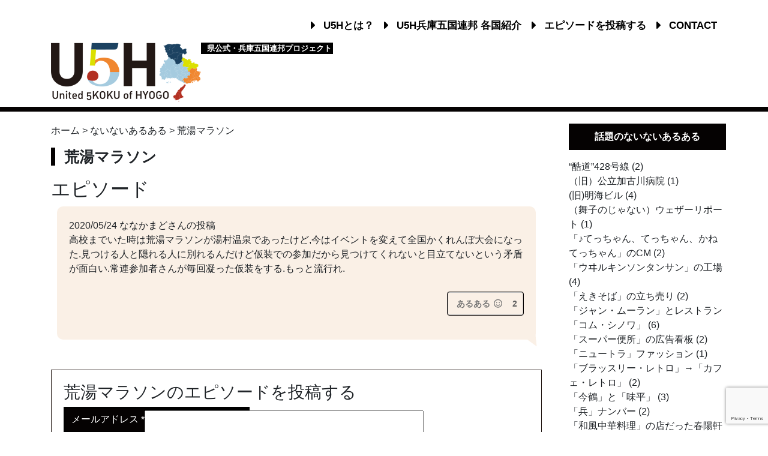

--- FILE ---
content_type: text/html; charset=UTF-8
request_url: https://u5h.jp/nothing_place/nothing-tag6180/
body_size: 141224
content:
<!DOCTYPE html>
<html lang="ja">
<head>
<!-- Google Tag Manager -->
<script>(function(w,d,s,l,i){w[l]=w[l]||[];w[l].push({'gtm.start':
new Date().getTime(),event:'gtm.js'});var f=d.getElementsByTagName(s)[0],
j=d.createElement(s),dl=l!='dataLayer'?'&l='+l:'';j.async=true;j.src=
'https://www.googletagmanager.com/gtm.js?id='+i+dl;f.parentNode.insertBefore(j,f);
})(window,document,'script','dataLayer','GTM-NPLZN68');</script>
<!-- End Google Tag Manager -->

	<meta charset="utf-8">
	<meta http-equiv="X-UA-Compatible" content="IE=edge">
	<meta name="viewport" content="width=device-width, initial-scale=1">

				<title>荒湯マラソン | 兵庫五国連邦(U5H)</title>
			
	<link rel="shortcut icon" href="https://u5h.jp/u5h/wp-content/themes/u5h/favicon.ico" />

				<meta name="description" content="「ないないあるある」〜なくなった、思い出の場所を教えてください〜" />	

			<!-- //共通項目 -->
			<meta property="og:title" content="荒湯マラソン | 兵庫五国連邦(U5H)" />
			<meta property="og:type" content="article" />
			<meta property="og:url" content="https://u5h.jp/nothing_place/nothing-tag6180" />
			
			<meta property="og:image" content="https://u5h.jp/u5h/wp-content/themes/u5h/images/naiaru-bnr_2_shere.png" />
			<meta name="twitter:image" content="https://u5h.jp/u5h/wp-content/themes/u5h/images/naiaru-bnr_2_shere.png" />

				
			<meta property="og:site_name"  content="兵庫五国連邦(U5H)" />
			<meta property="og:description" content="「ないないあるある」〜なくなった、思い出の場所を教えてください〜" />
			 
			<!-- //Twitter用 -->
			<meta name="twitter:card" content="summary_large_image" />
			<meta name="twitter:site" content="" />
			<meta name="twitter:title" content="荒湯マラソン | 兵庫五国連邦(U5H)" />
			<meta name="twitter:url" content="https://u5h.jp/nothing_place/nothing-tag6180" />
			<meta name="twitter:description" content="「ないないあるある」〜なくなった、思い出の場所を教えてください〜" />					
		
		
	
	<!-- Bootstrap -->
	<!-- link rel="stylesheet" href="https://stackpath.bootstrapcdn.com/bootstrap/4.3.1/css/bootstrap.min.css" integrity="sha384-ggOyR0iXCbMQv3Xipma34MD+dH/1fQ784/j6cY/iJTQUOhcWr7x9JvoRxT2MZw1T" crossorigin="anonymous" -->
        <link rel="stylesheet" href="https://cdn.jsdelivr.net/npm/bootstrap@4.6.1/dist/css/bootstrap.min.css" integrity="sha384-zCbKRCUGaJDkqS1kPbPd7TveP5iyJE0EjAuZQTgFLD2ylzuqKfdKlfG/eSrtxUkn" crossorigin="anonymous">
	<!--link href="https://u5h.jp/u5h/wp-content/themes/u5h/bootstrap/css/bootstrap.min.css" rel="stylesheet"-->
	
	<!-- fontawesome -->
	<link rel="stylesheet" href="https://use.fontawesome.com/releases/v5.7.1/css/all.css" integrity="sha384-fnmOCqbTlWIlj8LyTjo7mOUStjsKC4pOpQbqyi7RrhN7udi9RwhKkMHpvLbHG9Sr" crossorigin="anonymous">

	<!-- Css -->
	<link href="https://u5h.jp/u5h/wp-content/themes/u5h/style.css" rel="stylesheet">

			
				<link rel="stylesheet" href="https://u5h.jp/u5h/wp-content/themes/u5h/owlcarousel/dist/assets/owl.carousel.min.css">
	<link rel="stylesheet" href="https://u5h.jp/u5h/wp-content/themes/u5h/owlcarousel/dist/assets/owl.theme.default.min.css">

	<!-- drawer menu -->
	<link rel="stylesheet" href="https://cdnjs.cloudflare.com/ajax/libs/drawer/3.2.2/css/drawer.min.css">

	<!-- object-fit IE -->
	<script src="https://u5h.jp/u5h/wp-content/themes/u5h/ofi.min.js"></script>


	<!-- HTML5 shim and Respond.js for IE8 support of HTML5 elements and media queries -->
	<!-- WARNING: Respond.js doesn't work if you view the page via file:// -->
	<!--[if lt IE 9]>
	<script src="https://oss.maxcdn.com/html5shiv/3.7.2/html5shiv.min.js"></script>
	<script src="https://oss.maxcdn.com/respond/1.4.2/respond.min.js"></script>
	<![endif]-->

	<meta name='robots' content='max-image-preview:large' />
<link rel='dns-prefetch' href='//static.addtoany.com' />
<link rel="alternate" type="application/rss+xml" title="兵庫五国連邦(U5H) &raquo; 荒湯マラソン なくなった場所 のフィード" href="https://u5h.jp/nothing_place/nothing-tag6180/feed/" />
<style id='wp-img-auto-sizes-contain-inline-css' type='text/css'>
img:is([sizes=auto i],[sizes^="auto," i]){contain-intrinsic-size:3000px 1500px}
/*# sourceURL=wp-img-auto-sizes-contain-inline-css */
</style>
<link rel='stylesheet' id='commentvalidation-css' href='https://u5h.jp/u5h/wp-content/plugins/comment-validation/comment-validation.css?ver=6.9' type='text/css' media='all' />
<style id='wp-emoji-styles-inline-css' type='text/css'>

	img.wp-smiley, img.emoji {
		display: inline !important;
		border: none !important;
		box-shadow: none !important;
		height: 1em !important;
		width: 1em !important;
		margin: 0 0.07em !important;
		vertical-align: -0.1em !important;
		background: none !important;
		padding: 0 !important;
	}
/*# sourceURL=wp-emoji-styles-inline-css */
</style>
<style id='wp-block-library-inline-css' type='text/css'>
:root{--wp-block-synced-color:#7a00df;--wp-block-synced-color--rgb:122,0,223;--wp-bound-block-color:var(--wp-block-synced-color);--wp-editor-canvas-background:#ddd;--wp-admin-theme-color:#007cba;--wp-admin-theme-color--rgb:0,124,186;--wp-admin-theme-color-darker-10:#006ba1;--wp-admin-theme-color-darker-10--rgb:0,107,160.5;--wp-admin-theme-color-darker-20:#005a87;--wp-admin-theme-color-darker-20--rgb:0,90,135;--wp-admin-border-width-focus:2px}@media (min-resolution:192dpi){:root{--wp-admin-border-width-focus:1.5px}}.wp-element-button{cursor:pointer}:root .has-very-light-gray-background-color{background-color:#eee}:root .has-very-dark-gray-background-color{background-color:#313131}:root .has-very-light-gray-color{color:#eee}:root .has-very-dark-gray-color{color:#313131}:root .has-vivid-green-cyan-to-vivid-cyan-blue-gradient-background{background:linear-gradient(135deg,#00d084,#0693e3)}:root .has-purple-crush-gradient-background{background:linear-gradient(135deg,#34e2e4,#4721fb 50%,#ab1dfe)}:root .has-hazy-dawn-gradient-background{background:linear-gradient(135deg,#faaca8,#dad0ec)}:root .has-subdued-olive-gradient-background{background:linear-gradient(135deg,#fafae1,#67a671)}:root .has-atomic-cream-gradient-background{background:linear-gradient(135deg,#fdd79a,#004a59)}:root .has-nightshade-gradient-background{background:linear-gradient(135deg,#330968,#31cdcf)}:root .has-midnight-gradient-background{background:linear-gradient(135deg,#020381,#2874fc)}:root{--wp--preset--font-size--normal:16px;--wp--preset--font-size--huge:42px}.has-regular-font-size{font-size:1em}.has-larger-font-size{font-size:2.625em}.has-normal-font-size{font-size:var(--wp--preset--font-size--normal)}.has-huge-font-size{font-size:var(--wp--preset--font-size--huge)}.has-text-align-center{text-align:center}.has-text-align-left{text-align:left}.has-text-align-right{text-align:right}.has-fit-text{white-space:nowrap!important}#end-resizable-editor-section{display:none}.aligncenter{clear:both}.items-justified-left{justify-content:flex-start}.items-justified-center{justify-content:center}.items-justified-right{justify-content:flex-end}.items-justified-space-between{justify-content:space-between}.screen-reader-text{border:0;clip-path:inset(50%);height:1px;margin:-1px;overflow:hidden;padding:0;position:absolute;width:1px;word-wrap:normal!important}.screen-reader-text:focus{background-color:#ddd;clip-path:none;color:#444;display:block;font-size:1em;height:auto;left:5px;line-height:normal;padding:15px 23px 14px;text-decoration:none;top:5px;width:auto;z-index:100000}html :where(.has-border-color){border-style:solid}html :where([style*=border-top-color]){border-top-style:solid}html :where([style*=border-right-color]){border-right-style:solid}html :where([style*=border-bottom-color]){border-bottom-style:solid}html :where([style*=border-left-color]){border-left-style:solid}html :where([style*=border-width]){border-style:solid}html :where([style*=border-top-width]){border-top-style:solid}html :where([style*=border-right-width]){border-right-style:solid}html :where([style*=border-bottom-width]){border-bottom-style:solid}html :where([style*=border-left-width]){border-left-style:solid}html :where(img[class*=wp-image-]){height:auto;max-width:100%}:where(figure){margin:0 0 1em}html :where(.is-position-sticky){--wp-admin--admin-bar--position-offset:var(--wp-admin--admin-bar--height,0px)}@media screen and (max-width:600px){html :where(.is-position-sticky){--wp-admin--admin-bar--position-offset:0px}}

/*# sourceURL=wp-block-library-inline-css */
</style><style id='global-styles-inline-css' type='text/css'>
:root{--wp--preset--aspect-ratio--square: 1;--wp--preset--aspect-ratio--4-3: 4/3;--wp--preset--aspect-ratio--3-4: 3/4;--wp--preset--aspect-ratio--3-2: 3/2;--wp--preset--aspect-ratio--2-3: 2/3;--wp--preset--aspect-ratio--16-9: 16/9;--wp--preset--aspect-ratio--9-16: 9/16;--wp--preset--color--black: #000000;--wp--preset--color--cyan-bluish-gray: #abb8c3;--wp--preset--color--white: #ffffff;--wp--preset--color--pale-pink: #f78da7;--wp--preset--color--vivid-red: #cf2e2e;--wp--preset--color--luminous-vivid-orange: #ff6900;--wp--preset--color--luminous-vivid-amber: #fcb900;--wp--preset--color--light-green-cyan: #7bdcb5;--wp--preset--color--vivid-green-cyan: #00d084;--wp--preset--color--pale-cyan-blue: #8ed1fc;--wp--preset--color--vivid-cyan-blue: #0693e3;--wp--preset--color--vivid-purple: #9b51e0;--wp--preset--gradient--vivid-cyan-blue-to-vivid-purple: linear-gradient(135deg,rgb(6,147,227) 0%,rgb(155,81,224) 100%);--wp--preset--gradient--light-green-cyan-to-vivid-green-cyan: linear-gradient(135deg,rgb(122,220,180) 0%,rgb(0,208,130) 100%);--wp--preset--gradient--luminous-vivid-amber-to-luminous-vivid-orange: linear-gradient(135deg,rgb(252,185,0) 0%,rgb(255,105,0) 100%);--wp--preset--gradient--luminous-vivid-orange-to-vivid-red: linear-gradient(135deg,rgb(255,105,0) 0%,rgb(207,46,46) 100%);--wp--preset--gradient--very-light-gray-to-cyan-bluish-gray: linear-gradient(135deg,rgb(238,238,238) 0%,rgb(169,184,195) 100%);--wp--preset--gradient--cool-to-warm-spectrum: linear-gradient(135deg,rgb(74,234,220) 0%,rgb(151,120,209) 20%,rgb(207,42,186) 40%,rgb(238,44,130) 60%,rgb(251,105,98) 80%,rgb(254,248,76) 100%);--wp--preset--gradient--blush-light-purple: linear-gradient(135deg,rgb(255,206,236) 0%,rgb(152,150,240) 100%);--wp--preset--gradient--blush-bordeaux: linear-gradient(135deg,rgb(254,205,165) 0%,rgb(254,45,45) 50%,rgb(107,0,62) 100%);--wp--preset--gradient--luminous-dusk: linear-gradient(135deg,rgb(255,203,112) 0%,rgb(199,81,192) 50%,rgb(65,88,208) 100%);--wp--preset--gradient--pale-ocean: linear-gradient(135deg,rgb(255,245,203) 0%,rgb(182,227,212) 50%,rgb(51,167,181) 100%);--wp--preset--gradient--electric-grass: linear-gradient(135deg,rgb(202,248,128) 0%,rgb(113,206,126) 100%);--wp--preset--gradient--midnight: linear-gradient(135deg,rgb(2,3,129) 0%,rgb(40,116,252) 100%);--wp--preset--font-size--small: 13px;--wp--preset--font-size--medium: 20px;--wp--preset--font-size--large: 36px;--wp--preset--font-size--x-large: 42px;--wp--preset--spacing--20: 0.44rem;--wp--preset--spacing--30: 0.67rem;--wp--preset--spacing--40: 1rem;--wp--preset--spacing--50: 1.5rem;--wp--preset--spacing--60: 2.25rem;--wp--preset--spacing--70: 3.38rem;--wp--preset--spacing--80: 5.06rem;--wp--preset--shadow--natural: 6px 6px 9px rgba(0, 0, 0, 0.2);--wp--preset--shadow--deep: 12px 12px 50px rgba(0, 0, 0, 0.4);--wp--preset--shadow--sharp: 6px 6px 0px rgba(0, 0, 0, 0.2);--wp--preset--shadow--outlined: 6px 6px 0px -3px rgb(255, 255, 255), 6px 6px rgb(0, 0, 0);--wp--preset--shadow--crisp: 6px 6px 0px rgb(0, 0, 0);}:where(.is-layout-flex){gap: 0.5em;}:where(.is-layout-grid){gap: 0.5em;}body .is-layout-flex{display: flex;}.is-layout-flex{flex-wrap: wrap;align-items: center;}.is-layout-flex > :is(*, div){margin: 0;}body .is-layout-grid{display: grid;}.is-layout-grid > :is(*, div){margin: 0;}:where(.wp-block-columns.is-layout-flex){gap: 2em;}:where(.wp-block-columns.is-layout-grid){gap: 2em;}:where(.wp-block-post-template.is-layout-flex){gap: 1.25em;}:where(.wp-block-post-template.is-layout-grid){gap: 1.25em;}.has-black-color{color: var(--wp--preset--color--black) !important;}.has-cyan-bluish-gray-color{color: var(--wp--preset--color--cyan-bluish-gray) !important;}.has-white-color{color: var(--wp--preset--color--white) !important;}.has-pale-pink-color{color: var(--wp--preset--color--pale-pink) !important;}.has-vivid-red-color{color: var(--wp--preset--color--vivid-red) !important;}.has-luminous-vivid-orange-color{color: var(--wp--preset--color--luminous-vivid-orange) !important;}.has-luminous-vivid-amber-color{color: var(--wp--preset--color--luminous-vivid-amber) !important;}.has-light-green-cyan-color{color: var(--wp--preset--color--light-green-cyan) !important;}.has-vivid-green-cyan-color{color: var(--wp--preset--color--vivid-green-cyan) !important;}.has-pale-cyan-blue-color{color: var(--wp--preset--color--pale-cyan-blue) !important;}.has-vivid-cyan-blue-color{color: var(--wp--preset--color--vivid-cyan-blue) !important;}.has-vivid-purple-color{color: var(--wp--preset--color--vivid-purple) !important;}.has-black-background-color{background-color: var(--wp--preset--color--black) !important;}.has-cyan-bluish-gray-background-color{background-color: var(--wp--preset--color--cyan-bluish-gray) !important;}.has-white-background-color{background-color: var(--wp--preset--color--white) !important;}.has-pale-pink-background-color{background-color: var(--wp--preset--color--pale-pink) !important;}.has-vivid-red-background-color{background-color: var(--wp--preset--color--vivid-red) !important;}.has-luminous-vivid-orange-background-color{background-color: var(--wp--preset--color--luminous-vivid-orange) !important;}.has-luminous-vivid-amber-background-color{background-color: var(--wp--preset--color--luminous-vivid-amber) !important;}.has-light-green-cyan-background-color{background-color: var(--wp--preset--color--light-green-cyan) !important;}.has-vivid-green-cyan-background-color{background-color: var(--wp--preset--color--vivid-green-cyan) !important;}.has-pale-cyan-blue-background-color{background-color: var(--wp--preset--color--pale-cyan-blue) !important;}.has-vivid-cyan-blue-background-color{background-color: var(--wp--preset--color--vivid-cyan-blue) !important;}.has-vivid-purple-background-color{background-color: var(--wp--preset--color--vivid-purple) !important;}.has-black-border-color{border-color: var(--wp--preset--color--black) !important;}.has-cyan-bluish-gray-border-color{border-color: var(--wp--preset--color--cyan-bluish-gray) !important;}.has-white-border-color{border-color: var(--wp--preset--color--white) !important;}.has-pale-pink-border-color{border-color: var(--wp--preset--color--pale-pink) !important;}.has-vivid-red-border-color{border-color: var(--wp--preset--color--vivid-red) !important;}.has-luminous-vivid-orange-border-color{border-color: var(--wp--preset--color--luminous-vivid-orange) !important;}.has-luminous-vivid-amber-border-color{border-color: var(--wp--preset--color--luminous-vivid-amber) !important;}.has-light-green-cyan-border-color{border-color: var(--wp--preset--color--light-green-cyan) !important;}.has-vivid-green-cyan-border-color{border-color: var(--wp--preset--color--vivid-green-cyan) !important;}.has-pale-cyan-blue-border-color{border-color: var(--wp--preset--color--pale-cyan-blue) !important;}.has-vivid-cyan-blue-border-color{border-color: var(--wp--preset--color--vivid-cyan-blue) !important;}.has-vivid-purple-border-color{border-color: var(--wp--preset--color--vivid-purple) !important;}.has-vivid-cyan-blue-to-vivid-purple-gradient-background{background: var(--wp--preset--gradient--vivid-cyan-blue-to-vivid-purple) !important;}.has-light-green-cyan-to-vivid-green-cyan-gradient-background{background: var(--wp--preset--gradient--light-green-cyan-to-vivid-green-cyan) !important;}.has-luminous-vivid-amber-to-luminous-vivid-orange-gradient-background{background: var(--wp--preset--gradient--luminous-vivid-amber-to-luminous-vivid-orange) !important;}.has-luminous-vivid-orange-to-vivid-red-gradient-background{background: var(--wp--preset--gradient--luminous-vivid-orange-to-vivid-red) !important;}.has-very-light-gray-to-cyan-bluish-gray-gradient-background{background: var(--wp--preset--gradient--very-light-gray-to-cyan-bluish-gray) !important;}.has-cool-to-warm-spectrum-gradient-background{background: var(--wp--preset--gradient--cool-to-warm-spectrum) !important;}.has-blush-light-purple-gradient-background{background: var(--wp--preset--gradient--blush-light-purple) !important;}.has-blush-bordeaux-gradient-background{background: var(--wp--preset--gradient--blush-bordeaux) !important;}.has-luminous-dusk-gradient-background{background: var(--wp--preset--gradient--luminous-dusk) !important;}.has-pale-ocean-gradient-background{background: var(--wp--preset--gradient--pale-ocean) !important;}.has-electric-grass-gradient-background{background: var(--wp--preset--gradient--electric-grass) !important;}.has-midnight-gradient-background{background: var(--wp--preset--gradient--midnight) !important;}.has-small-font-size{font-size: var(--wp--preset--font-size--small) !important;}.has-medium-font-size{font-size: var(--wp--preset--font-size--medium) !important;}.has-large-font-size{font-size: var(--wp--preset--font-size--large) !important;}.has-x-large-font-size{font-size: var(--wp--preset--font-size--x-large) !important;}
/*# sourceURL=global-styles-inline-css */
</style>

<style id='classic-theme-styles-inline-css' type='text/css'>
/*! This file is auto-generated */
.wp-block-button__link{color:#fff;background-color:#32373c;border-radius:9999px;box-shadow:none;text-decoration:none;padding:calc(.667em + 2px) calc(1.333em + 2px);font-size:1.125em}.wp-block-file__button{background:#32373c;color:#fff;text-decoration:none}
/*# sourceURL=/wp-includes/css/classic-themes.min.css */
</style>
<link rel='stylesheet' id='contact-form-7-css' href='https://u5h.jp/u5h/wp-content/plugins/contact-form-7/includes/css/styles.css?ver=6.1.4' type='text/css' media='all' />
<link rel='stylesheet' id='u5h_autocomplete_style-css' href='https://u5h.jp/u5h/wp-content/plugins/u5h-autocomplete/css/mysuggest.css?ver=6.9' type='text/css' media='all' />
<link rel='stylesheet' id='u5h_breadcrumb_style-css' href='https://u5h.jp/u5h/wp-content/plugins/u5h-breadcrumb/css/style.css?ver=1.0' type='text/css' media='' />
<link rel='stylesheet' id='u5hnothing_style-css' href='https://u5h.jp/u5h/wp-content/plugins/u5h-nothing/css/style.css?ver=6.9' type='text/css' media='all' />
<link rel='stylesheet' id='pagenation_style-css' href='https://u5h.jp/u5h/wp-content/plugins/u5h-pagenation/css/style.css?ver=6.9' type='text/css' media='all' />
<link rel='stylesheet' id='u5h_style-css' href='https://u5h.jp/u5h/wp-content/themes/u5h/u5h_style.css?ver=6.9' type='text/css' media='all' />
<link rel='stylesheet' id='animate_style-css' href='https://u5h.jp/u5h/wp-content/plugins/u5hcustom/css/bounceIn.css?ver=6.9' type='text/css' media='all' />
<link rel='stylesheet' id='wp-ulike-css' href='https://u5h.jp/u5h/wp-content/plugins/wp-ulike/assets/css/wp-ulike.min.css?ver=4.8.3.1' type='text/css' media='all' />
<link rel='stylesheet' id='taxopress-frontend-css-css' href='https://u5h.jp/u5h/wp-content/plugins/simple-tags/assets/frontend/css/frontend.css?ver=3.43.0' type='text/css' media='all' />
<link rel='stylesheet' id='fancybox-css' href='https://u5h.jp/u5h/wp-content/plugins/easy-fancybox/fancybox/1.5.4/jquery.fancybox.min.css?ver=6.9' type='text/css' media='screen' />
<link rel='stylesheet' id='addtoany-css' href='https://u5h.jp/u5h/wp-content/plugins/add-to-any/addtoany.min.css?ver=1.16' type='text/css' media='all' />
<script type="text/javascript" src="https://u5h.jp/u5h/wp-includes/js/jquery/jquery.min.js?ver=3.7.1" id="jquery-core-js"></script>
<script type="text/javascript" src="https://u5h.jp/u5h/wp-includes/js/jquery/jquery-migrate.min.js?ver=3.4.1" id="jquery-migrate-js"></script>
<script type="text/javascript" src="https://u5h.jp/u5h/wp-content/plugins/comment-validation/jquery.validate.pack.js?ver=6.9" id="jqueryvalidate-js"></script>
<script type="text/javascript" src="https://u5h.jp/u5h/wp-content/plugins/comment-validation/comment-validation.js?ver=6.9" id="commentvalidation-js"></script>
<script type="text/javascript" id="addtoany-core-js-before">
/* <![CDATA[ */
window.a2a_config=window.a2a_config||{};a2a_config.callbacks=[];a2a_config.overlays=[];a2a_config.templates={};a2a_localize = {
	Share: "共有",
	Save: "ブックマーク",
	Subscribe: "購読",
	Email: "メール",
	Bookmark: "ブックマーク",
	ShowAll: "すべて表示する",
	ShowLess: "小さく表示する",
	FindServices: "サービスを探す",
	FindAnyServiceToAddTo: "追加するサービスを今すぐ探す",
	PoweredBy: "Powered by",
	ShareViaEmail: "メールでシェアする",
	SubscribeViaEmail: "メールで購読する",
	BookmarkInYourBrowser: "ブラウザにブックマーク",
	BookmarkInstructions: "このページをブックマークするには、 Ctrl+D または \u2318+D を押下。",
	AddToYourFavorites: "お気に入りに追加",
	SendFromWebOrProgram: "任意のメールアドレスまたはメールプログラムから送信",
	EmailProgram: "メールプログラム",
	More: "詳細&#8230;",
	ThanksForSharing: "共有ありがとうございます !",
	ThanksForFollowing: "フォローありがとうございます !"
};


//# sourceURL=addtoany-core-js-before
/* ]]> */
</script>
<script type="text/javascript" defer src="https://static.addtoany.com/menu/page.js" id="addtoany-core-js"></script>
<script type="text/javascript" defer src="https://u5h.jp/u5h/wp-content/plugins/add-to-any/addtoany.min.js?ver=1.1" id="addtoany-jquery-js"></script>
<script type="text/javascript" src="https://u5h.jp/u5h/wp-content/plugins/u5h-autocomplete/js/Jquery.mysuggest.js?ver=6.9" id="u5h_autocomplete-js"></script>
<script type="text/javascript" src="https://u5h.jp/u5h/wp-content/plugins/u5hcustom/js/readmore.min.js?ver=6.9" id="subst-comment-js"></script>
<script type="text/javascript" src="https://u5h.jp/u5h/wp-content/plugins/u5hcustom/js/pagescroller.js?ver=6.9" id="page-scroller-js"></script>
<script type="text/javascript" src="https://u5h.jp/u5h/wp-content/plugins/simple-tags/assets/frontend/js/frontend.js?ver=3.43.0" id="taxopress-frontend-js-js"></script>
<link rel="EditURI" type="application/rsd+xml" title="RSD" href="https://u5h.jp/u5h/xmlrpc.php?rsd" />
<meta name="generator" content="WordPress 6.9" />
        <style>

        </style>
        		<style type="text/css" id="wp-custom-css">
			  /* ===================================
  	
  コンテンツ・トピックス｜kuroda
  
  =================================== */
  
/* 埋め込み動画レスポンシブ */
.youtube {
position: relative;
padding-bottom: 56.25%;
height: 0;
overflow: hidden;
}
.youtube iframe {
position: absolute;
top: 0;
left: 0;
width: 100%;
height: 100%;
}


.cov2-vol023_gallery ul{ margin:0 auto; }
		</style>
			
<link rel='stylesheet' id='wpuf-font-awesome-css' href='https://u5h.jp/u5h/wp-content/plugins/wp-user-frontend/assets/vendor/font-awesome/css/all.min.css?ver=7.0.1' type='text/css' media='all' />
<link rel='stylesheet' id='wpuf-layout1-css' href='https://u5h.jp/u5h/wp-content/plugins/wp-user-frontend/assets/css/frontend-form/layout1.css?ver=4.2.6' type='text/css' media='all' />
<link rel='stylesheet' id='wpuf-sweetalert2-css' href='https://u5h.jp/u5h/wp-content/plugins/wp-user-frontend/assets/vendor/sweetalert2/sweetalert2.css?ver=11.4.8' type='text/css' media='all' />
</head>
<body  class="drawer drawer--left">
<!-- Google Tag Manager (noscript) -->
<noscript><iframe src="https://www.googletagmanager.com/ns.html?id=GTM-NPLZN68"
height="0" width="0" style="display:none;visibility:hidden"></iframe></noscript>
<!-- End Google Tag Manager (noscript) -->

<div class="bg-mobile-nav">
<button type="button" class="drawer-toggle drawer-hamburger">
    <span class="sr-only">toggle navigation</span>
    <span class="drawer-hamburger-icon"></span>
</button>

	<h1 class="logo-header mobile-display-block"><a href="https://u5h.jp"><img class="img-max" src="https://u5h.jp/u5h/wp-content/themes/u5h/images/logo-u5h.png" alt=""></a></h1>
	<div class="head-caption mobile-display-block" style=" margin: -5px auto 0 auto;font-size: 0.5rem;font-weight: bolder;background-color: black;color: white;width: 220px;text-align:center;">
		県公式・兵庫五国連邦プロジェクト
	</div>
</div><!-- /.bg-mobile-nav -->

<nav class="drawer-nav">
    <ul class="drawer-menu">
    	<li><a href="https://u5h.jp">TOP</a> <a href="https://twitter.com/hyogopicks" class="mobile-tw-icon"><img src="https://u5h.jp/u5h/wp-content/themes/u5h/images/twitter.png"alt="twitter:@hyogopicks" ></a></li>
    	<li><a href="https://u5h.jp/about">U5Hとは？</a></li>
    			<li><a href="https://u5h.jp/more-about-5koku">U5H兵庫五国連邦 各国紹介</a> </li>
		<li><a href="https://u5h.jp/all">漫画一覧</a></li>		
		<!--
		<li><a href="https://u5h.jp/category/harima/">- 播磨</a></li>
		<li><a href="https://u5h.jp/category/awaji/">- 淡路</a></li>
		<li><a href="https://u5h.jp/category/tajima/">- 但馬</a></li>
		<li><a href="https://u5h.jp/category/kobe-hanshin/">- 神戸・阪神</a></li>
		<li><a href="https://u5h.jp/category/tamba/">- 丹波</a></li>		-->
		<li><a href="https://u5h.jp/requirement">エピソードを投稿する</a></li>
		<li><a href="https://u5h.jp/episodes">エピソード一覧</a></li>
		<li><a href="https://u5h.jp/contact">CONTACT</a></li>
    </ul>
</nav>

<div class="container">	
	<header class="header padding-t-30 margin-b-m10">
		<nav class="g-nav">
			<ul>
				<li><i class="fas fa-caret-right margin-r-8"></i><a href="https://u5h.jp/about">U5Hとは？</a>  </li>
				<li><i class="fas fa-caret-right margin-r-8"></i><a href="https://u5h.jp/more-about-5koku">U5H兵庫五国連邦 各国紹介</a>  </li>
				<li><i class="fas fa-caret-right margin-r-8"></i><a href="https://u5h.jp/requirement">エピソードを投稿する</a>  </li>
				<li><i class="fas fa-caret-right margin-r-8"></i><a href="https://u5h.jp/contact">CONTACT</a>  </li>
			</ul>
		</nav><!-- /.g-nav -->
		<h1 class="logo-header mobile-display-block-none"><a href="https://u5h.jp"><img class="img-max" src="https://u5h.jp/u5h/wp-content/themes/u5h/images/logo-u5h.png" alt=""></a></h1>
		<div class="head-caption mobile-display-block-none" style="margin-top: 40px;font-size: 0.8rem;font-weight: bolder;margin-left: 260px;background-color: black;color: white;width: 220px;padding-left: 10px;">
			県公式・兵庫五国連邦プロジェクト
		</div>
	</header>
</div><!-- /.container -->
		

<div class="border-top-5"></div>

<div class="container container-border">
	<div class="row">
		
		<main class="col-md-9 padding-t-20 padding-b-50 padding-l-30 padding-r-30 m-padding-l-15 m-padding-r-15">	<div id="breadcrumb"><ul><li><a href="https://u5h.jp"><span>ホーム</span></a> ></li><li>
                      <span><a href="https://u5h.jp/nothing-place/">ないないあるある</a></span>
                  </li> > <li><span>荒湯マラソン</span></li><!--string(13) "nothing_place"
test--></ul></div>	
			<div id="nothing-article">
				<h2 class="title-single padding-r-15 margin-b-20">荒湯マラソン</h2>
				<!--p class="margin-b-10">場所の説明</p>
				<div class="margin-b-30 well">
											
										<div class="article-box margin-b-20">
						<div class=""></div>
						<div class="text-right">ななかまど</div>
					</div>
														</div><!-- /.well -->

								<section class="margin-b-50">
				<h2 class="margin-b-10">エピソード</h2>
									<div class="margin-b-20 balloon-box2 kaiwa-text-left">	
					<div class="margin-b-10">
						2020/05/24 ななかまどさんの投稿 
												<a href="https://u5h.jp/nothing/nothing-6180/"><p>高校までいた時は荒湯マラソンが湯村温泉であったけど,今はイベントを変えて全国かくれんぼ大会になった.見つける人と隠れる人に別れるんだけど仮装での参加だから見つけてくれないと目立てないという矛盾が面白い.常連参加者さんが毎回凝った仮装をする.もっと流行れ.</p>
</a>
								<div class="wpulike wpulike-heart " ><div class="wp_ulike_general_class wp_ulike_is_restricted"><button type="button"
					aria-label="あるあるボタン"
					data-ulike-id="6180"
					data-ulike-nonce="7677679c61"
					data-ulike-type="post"
					data-ulike-template="wpulike-heart"
					data-ulike-display-likers=""
					data-ulike-likers-style="popover"
					class="wp_ulike_btn wp_ulike_put_text wp_post_btn_6180"><span>あるある <i class="far fa-smile"></i></span>				</button><span class="count-box wp_ulike_counter_up" data-ulike-counter-value="2"></span>			</div></div>
								
											</div>						
					</div>
									</section>
								<section class="comment-respond margin-b-30">
				<h3 id="reply-title" class="comment-reply-title">荒湯マラソンのエピソードを投稿する</h3>
				
            <form class="wpuf-form-add wpuf-form-layout1 wpuf-theme-style" action="" method="post">

                
                <script type="text/javascript">
                    if ( typeof wpuf_conditional_items === 'undefined' ) {
                        wpuf_conditional_items = [];
                    }

                    if ( typeof wpuf_plupload_items === 'undefined' ) {
                        wpuf_plupload_items = [];
                    }

                    if ( typeof wpuf_map_items === 'undefined' ) {
                        wpuf_map_items = [];
                    }
                </script>

                <ul class="wpuf-form form-label-left">

                    
            <li class="wpuf-el email_noting field-size-large" data-label="メールアドレス">

                    <div class="wpuf-label">
            <label for="email_noting_1345">
                メールアドレス <span class="required">*</span>            </label>
        </div>
        
            <div class="wpuf-fields">
                <input
                    id="email_noting_1345"
                    type="email"
                    class="email  wpuf_email_noting_1345"
                    data-duplicate="no"
                    data-required="yes"
                    data-type="email"
                    name="email_noting"
                    placeholder=""
                    value=""
                    size="20"
                    autocomplete="email"
                />
                            </div>

                </li>
            
            <li class="wpuf-el nothing_name field-size-large" data-label="お名前">

                    <div class="wpuf-label">
            <label for="nothing_name_1345">
                お名前 <span class="required">*</span>            </label>
        </div>
        
            <div class="wpuf-fields">
                <input
                    class="textfield wpuf_nothing_name_1345"
                    id="nothing_name_1345"
                    type="text"
                    data-required="yes"
                    data-type="text" name="nothing_name"
                    placeholder=""
                    value=""
                    size="40"
                />

                <span class="wpuf-wordlimit-message wpuf-help"></span>
                            </div>

            
        </li>

                </li>
                    <li class="wpuf-el post_title field-size-large" data-label="なくなったもの（主に場所）の名前&lt;br/&gt;※わからない場合はその説明">
                    <div class="wpuf-label">
            <label for="post_title_1345">
                なくなったもの（主に場所）の名前<br />※わからない場合はその説明 <span class="required">*</span>            </label>
        </div>
        
            <div class="wpuf-fields">
                <input
                    class="textfield wpuf_post_title_1345"
                    id="post_title_1345"
                    type="text"
                    data-duplicate=""
                    data-required="yes"
                    data-type="text" name="post_title"
                    placeholder=""
                    value=""
                    size="80"
                />

                <span class="wpuf-wordlimit-message wpuf-help"></span>
                            </div>
                    </li>
        
            <li class="wpuf-el region field-size-large" data-label="そのものの場所">

                    <div class="wpuf-label">
            <label for="region_1345">
                そのものの場所 <span class="required">*</span>            </label>
        </div>
        
        <div class="wpuf-fields">
            <select
                class="wpuf_region_1345"
                id="region_1345"
                name="region"
                data-required="yes"
                data-type="select">

                
                                        <option value="但馬">但馬</option>
                                                <option value="播磨">播磨</option>
                                                <option value="淡路">淡路</option>
                                                <option value="丹波">丹波</option>
                                                <option value="神戸・阪神">神戸・阪神</option>
                                    </select>
                    </div>

                </li>
                    <li class="wpuf-el post_content field-size-large" data-label="そのもの（場所）のエピソード">
                    <div class="wpuf-label">
            <label for="post_content_1345">
                そのもの（場所）のエピソード            </label>
        </div>
        
                            <div class="wpuf-fields">
            
                            <textarea
                class="textareafield  wpuf_post_content_1345"
                id="post_content_1345"
                name="post_content"
                data-required="no"
                data-type="textarea"
                placeholder=""
                rows="5"
                cols="25"
            ></textarea>
            <span class="wpuf-wordlimit-message wpuf-help"></span>

                    
                </div>
        </li>
        
            <li class="wpuf-el featured_image field-size-large" data-label="なくなったもの（場所）の画像">

                    <div class="wpuf-label">
            <label for="featured_image_1345">
                なくなったもの（場所）の画像            </label>
        </div>
        
        <div class="wpuf-fields">
            <div id="wpuf-featured_image-1345-upload-container">
                <div class="wpuf-attachment-upload-filelist" data-type="file" data-required="no">
                    <a id="wpuf-featured_image-1345-pickfiles" data-form_id="1345" class="button file-selector  wpuf_featured_image_1345" href="#">画像を送る ※</a>

                    <ul class="wpuf-attachment-list thumbnails">

                        
                    </ul>
                </div>
            </div><!-- .container -->

            
        </div> <!-- .wpuf-fields -->

        <script type="text/javascript">
            ;(function($) {
                $(document).ready( function(){
                    var uploader = new WPUF_Uploader('wpuf-featured_image-1345-pickfiles', 'wpuf-featured_image-1345-upload-container', 1, 'featured_image', 'jpg,jpeg,gif,png,bmp,webp', 30000);
                    wpuf_plupload_items.push(uploader);
                });
            })(jQuery);
        </script>

                </li>
            
        <li class="wpuf-submit">
            <div class="wpuf-label">
                &nbsp;
            </div>

            <input type="hidden" id="_wpnonce" name="_wpnonce" value="66a30daa46" /><input type="hidden" name="_wp_http_referer" value="/nothing_place/nothing-tag6180/" />            <input type="hidden" name="form_id" value="1345">
            <input type="hidden" name="page_id" value="6180">
            <input type="hidden" id="del_attach" name="delete_attachments[]">
            <input type="hidden" name="action" value="wpuf_submit_post">

            
                            <input type="submit" class="wpuf-submit-button wpuf_submit_1345" name="submit" value="投稿する" />
            
                    </li>

        
                </ul>

            </form>

            <div class="margin-b-40">
  <p><strong>※画像の取り扱いについて</strong></p>
 <ul>
   <li>投稿いただいた画像は<a href="https://web.pref.hyogo.lg.jp/archives/index.html"target="_blank"style="text-decoration: underline;">ヒョーゴアーカイブス</a>と連携して管理・公開されます</li>
   <li>画像の取り扱いは<a href="https://hyogo-oubo.jp/"target="_blank"style="text-decoration: underline;">ヒョーゴアーカイブスの画像取り扱い規約</a>に従います</li>
   <li>著作権や肖像権の取り扱いにはくれぐれもご注意ください</li>   
 </ul>
</div><div>
<span class="commnent_email_notice">メールアドレスは公開はされません</span>
<a class="mybtn mybtn-gray margint-b-30" href="https://u5h.jp/policy">個人情報の取扱について</a>
</div>					
				</section>
			</div><!-- /article -->


		</main><!-- /.col-md-9 -->

		<div class="sidebar col-md-3">
			<p class="section-title-sidebar margin-t-20">話題のないないあるある</p>
<ul><li><a href="https://u5h.jp/nothing_place/nothing-tag2445/">“酷道”428号線 (2)</a></li><li><a href="https://u5h.jp/nothing_place/nothing-tag1683/">（旧）公立加古川病院 (1)</a></li><li><a href="https://u5h.jp/nothing_place/nothing-tag1611/">(旧)明海ビル (4)</a></li><li><a href="https://u5h.jp/nothing_place/nothing-tag28135/">（舞子のじゃない）ウェザーリポート (1)</a></li><li><a href="https://u5h.jp/nothing_place/nothing-tag25095/">「♪てっちゃん、てっちゃん、かねてっちゃん」のCM (2)</a></li><li><a href="https://u5h.jp/nothing_place/nothing-tag2080/">「ウヰルキンソンタンサン」の工場 (4)</a></li><li><a href="https://u5h.jp/nothing_place/nothing-tag1672/">「えきそば」の立ち売り (2)</a></li><li><a href="https://u5h.jp/nothing_place/nothing-tag1608/">「ジャン・ムーラン」とレストラン「コム・シノワ」 (6)</a></li><li><a href="https://u5h.jp/nothing_place/nothing-tag1975/">「スーパー便所」の広告看板 (2)</a></li><li><a href="https://u5h.jp/nothing_place/nothing-tag66333/">「ニュートラ」ファッション (1)</a></li><li><a href="https://u5h.jp/nothing_place/nothing-tag1609/">「ブラッスリー・レトロ」→「カフェ・レトロ」 (2)</a></li><li><a href="https://u5h.jp/nothing_place/nothing-tag6029/">「今鶴」と「味平」 (3)</a></li><li><a href="https://u5h.jp/nothing_place/nothing-tag2573/">「兵」ナンバー (2)</a></li><li><a href="https://u5h.jp/nothing_place/nothing-tag6758/">「和風中華料理」の店だった春陽軒 (6)</a></li><li><a href="https://u5h.jp/nothing_place/nothing-tag1605/">「国民服を背広服に」の古い広告看板 (2)</a></li><li><a href="https://u5h.jp/nothing_place/nothing-tag6632/">「国鉄調子」のアナウンス (1)</a></li><li><a href="https://u5h.jp/nothing_place/nothing-tag24428/">「大丸」「そごう」「三越」揃い踏み (3)</a></li><li><a href="https://u5h.jp/nothing_place/nothing-tag8076/">「姫路」を歌ったヒット曲 (2)</a></li><li><a href="https://u5h.jp/nothing_place/nothing-tag2084/">「宝塚映画」と撮影所 (4)</a></li><li><a href="https://u5h.jp/nothing_place/nothing-tag9695/">「日常食」としての松茸 (1)</a></li><li><a href="https://u5h.jp/nothing_place/nothing-tag7747/">「明石ステーションデパート」にあった鉄道ジオラマ (2)</a></li><li><a href="https://u5h.jp/nothing_place/nothing-tag1719/">「県立病院」 (1)</a></li><li><a href="https://u5h.jp/nothing_place/nothing-tag13305/">「神戸へ行く」 (3)</a></li><li><a href="https://u5h.jp/nothing_place/nothing-tag2079/">「第二阪神」（という呼び名） (1)</a></li><li><a href="https://u5h.jp/nothing_place/nothing-tag6803/">「菓子ｓパトリー」の長～いエクレア（30～40㎝くらい？） (2)</a></li><li><a href="https://u5h.jp/nothing_place/nothing-tag2185/">「車内販売」のダフ屋のおばさん (1)</a></li><li><a href="https://u5h.jp/nothing_place/nothing-tag9517/">「酒は白雪」のベンチ (2)</a></li><li><a href="https://u5h.jp/nothing_place/nothing-tag6428/">「高が平」行きの山陽バス(ボンネット型で車掌さんが乗ってる) (2)</a></li><li><a href="https://u5h.jp/nothing_place/nothing-tag10093/">「鬼太郎」の痕跡 (2)</a></li><li><a href="https://u5h.jp/nothing_place/nothing-tag4319/">『コロンビア学院』 (3)</a></li><li><a href="https://u5h.jp/nothing_place/nothing-tag34742/">『火垂るの墓』の風景 (1)</a></li><li><a href="https://u5h.jp/nothing_place/nothing-tag6216/">AOIA～スーパーフーパー、ダイナボックス～ (2)</a></li><li><a href="https://u5h.jp/nothing_place/nothing-tag1715/">BIG1ビルのゲーセン＆カラオケボックス (2)</a></li><li><a href="https://u5h.jp/nothing_place/nothing-tag8156/">ＢＳショッピングセーター (1)</a></li><li><a href="https://u5h.jp/nothing_place/nothing-tag9691/">BSショッピングセンターとグリーンストア大石 (1)</a></li><li><a href="https://u5h.jp/nothing_place/nothing-tag1914/">JRのオレンジと緑の快速電車 (3)</a></li><li><a href="https://u5h.jp/nothing_place/nothing-tag6422/">JR三ノ宮と西ノ宮 の“ノ”の字 (1)</a></li><li><a href="https://u5h.jp/nothing_place/nothing-tag1545/">JR三ノ宮駅のホームから見えていた、駅近くのビル壁面の大きな電光掲示板（駅からの方角は不明） (3)</a></li><li><a href="https://u5h.jp/nothing_place/nothing-tag1960/">JR姫路駅の0番線乗り場 (2)</a></li><li><a href="https://u5h.jp/nothing_place/nothing-tag1682/">JR灘駅と阪神岩屋駅の間の踏切（神戸臨港線） (3)</a></li><li><a href="https://u5h.jp/nothing_place/nothing-tag6394/">JR神戸駅バスターミナル地下の広場にあった噴水 (6)</a></li><li><a href="https://u5h.jp/nothing_place/nothing-tag6562/">KING&amp;QUEEN (3)</a></li><li><a href="https://u5h.jp/nothing_place/nothing-tag36744/">YMCA予備校 (1)</a></li><li><a href="https://u5h.jp/nothing_place/nothing-tag9484/">アイランド・カフェ (3)</a></li><li><a href="https://u5h.jp/nothing_place/nothing-tag4324/">アサヒシネマ（神戸市勤労会館東） (1)</a></li><li><a href="https://u5h.jp/nothing_place/nothing-tag10837/">アジアホテル (1)</a></li><li><a href="https://u5h.jp/nothing_place/nothing-tag8965/">あずみパラダイス (1)</a></li><li><a href="https://u5h.jp/nothing_place/nothing-tag7357/">アメリカン・ファーマシー (4)</a></li><li><a href="https://u5h.jp/nothing_place/nothing-tag6217/">アリバシティ (1)</a></li><li><a href="https://u5h.jp/nothing_place/nothing-tag2575/">イカロス書房 (5)</a></li><li><a href="https://u5h.jp/nothing_place/nothing-tag6658/">イタリアントマト (2)</a></li><li><a href="https://u5h.jp/nothing_place/nothing-tag41334/">インテルナきたむら (1)</a></li><li><a href="https://u5h.jp/nothing_place/nothing-tag4393/">おばさんの店 (1)</a></li><li><a href="https://u5h.jp/nothing_place/nothing-tag2553/">おみぞ筋のポパイ (1)</a></li><li><a href="https://u5h.jp/nothing_place/nothing-tag2663/">お好み焼き「とみちゃん」 (2)</a></li><li><a href="https://u5h.jp/nothing_place/nothing-tag1620/">カコ・コーラ (1)</a></li><li><a href="https://u5h.jp/nothing_place/nothing-tag118594/">かっぱ天国 (1)</a></li><li><a href="https://u5h.jp/nothing_place/nothing-tag4239-2/">ｶﾎﾟﾈ (1)</a></li><li><a href="https://u5h.jp/nothing_place/nothing-tag2779/">がまかつ (1)</a></li><li><a href="https://u5h.jp/nothing_place/nothing-tag2045/">がら空きの新快速 (5)</a></li><li><a href="https://u5h.jp/nothing_place/nothing-tag18839/">カルト（洋風惣菜屋）生田神社赤鳥居の辺り (1)</a></li><li><a href="https://u5h.jp/nothing_place/nothing-tag1552/">キリンビール尼崎工場 (1)</a></li><li><a href="https://u5h.jp/nothing_place/nothing-tag1702/">キングスアームス (4)</a></li><li><a href="https://u5h.jp/nothing_place/nothing-tag1567/">グリーンスタジアム神戸 (5)</a></li><li><a href="https://u5h.jp/nothing_place/nothing-tag36746/">グリコア (2)</a></li><li><a href="https://u5h.jp/nothing_place/nothing-tag21401/">ゴーフルのテレビCM (1)</a></li><li><a href="https://u5h.jp/nothing_place/nothing-tag2531/">コウベハイボール (2)</a></li><li><a href="https://u5h.jp/nothing_place/nothing-tag1568/">サイゼリヤ北夙川店 (2)</a></li><li><a href="https://u5h.jp/nothing_place/nothing-tag1596/">さとう豊岡店 (3)</a></li><li><a href="https://u5h.jp/nothing_place/nothing-tag18859/">サボテン（岡本　お好み焼き） (1)</a></li><li><a href="https://u5h.jp/nothing_place/nothing-tag2477/">サンチカにあったラーメン店「カポネ」 (6)</a></li><li><a href="https://u5h.jp/nothing_place/nothing-tag6291-2/">さんちかにあった手打ちの実演が見られる店 (2)</a></li><li><a href="https://u5h.jp/nothing_place/nothing-tag9571/">サンテレビのUHF放送(？) (1)</a></li><li><a href="https://u5h.jp/nothing_place/nothing-tag21718/">サンパル古書の街 (2)</a></li><li><a href="https://u5h.jp/nothing_place/nothing-tag23259/">サンプラザ6階より上 (1)</a></li><li><a href="https://u5h.jp/nothing_place/nothing-tag6427/">さんプラザの６階より上 (7)</a></li><li><a href="https://u5h.jp/nothing_place/nothing-tag1562/">サンモール高砂（西友高砂店） (4)</a></li><li><a href="https://u5h.jp/nothing_place/nothing-tag2705/">ジェームス山に有った巨大迷路 (2)</a></li><li><a href="https://u5h.jp/nothing_place/nothing-tag1956/">ショッピングセンター　アルティ (1)</a></li><li><a href="https://u5h.jp/nothing_place/nothing-tag23261/">スーパー便所 (1)</a></li><li><a href="https://u5h.jp/nothing_place/nothing-tag2076/">スターレーン（姫路のボーリング場） (2)</a></li><li><a href="https://u5h.jp/nothing_place/nothing-tag7509/">スリリングな有馬街道 (1)</a></li><li><a href="https://u5h.jp/nothing_place/nothing-tag133623/">セイドー外国語学院 (1)</a></li><li><a href="https://u5h.jp/nothing_place/nothing-tag37194/">センター街のミッチャン (1)</a></li><li><a href="https://u5h.jp/nothing_place/nothing-tag42513/">ぞうさん広場 (2)</a></li><li><a href="https://u5h.jp/nothing_place/nothing-tag2434/">そごう神戸店 (5)</a></li><li><a href="https://u5h.jp/nothing_place/nothing-tag0001/">たこフェリー (7)</a></li><li><a href="https://u5h.jp/nothing_place/nothing-tag9684/">たこフェリー（明石フェリー） (1)</a></li><li><a href="https://u5h.jp/nothing_place/nothing-tag1658/">たしかサンプラザにあったメンズショップ「MAC」 (2)</a></li><li><a href="https://u5h.jp/nothing_place/nothing-tag2821/">たんぽぽ城 (1)</a></li><li><a href="https://u5h.jp/nothing_place/nothing-tag9077/">トーテムポール (1)</a></li><li><a href="https://u5h.jp/nothing_place/nothing-tag2690/">トポスとDマート (2)</a></li><li><a href="https://u5h.jp/nothing_place/nothing-tag6564/">トミーズ（パン屋さん）の「ねぎパン」 (1)</a></li><li><a href="https://u5h.jp/nothing_place/nothing-tag1720/">ドライブイン「パオパオ」 (2)</a></li><li><a href="https://u5h.jp/nothing_place/nothing-tag6476/">ドレミファ噴水パレス (2)</a></li><li><a href="https://u5h.jp/nothing_place/nothing-tag2552/">とんかつ大雄 (5)</a></li><li><a href="https://u5h.jp/nothing_place/nothing-tag2436/">ドンク・サンドウィッチパーラー (1)</a></li><li><a href="https://u5h.jp/nothing_place/nothing-tag2478/">ドンクの「カスクート」 (1)</a></li><li><a href="https://u5h.jp/nothing_place/nothing-tag9104/">ナイル書店 (2)</a></li><li><a href="https://u5h.jp/nothing_place/nothing-tag10542/">ナフシャ (1)</a></li><li><a href="https://u5h.jp/nothing_place/nothing-tag77993/">ニシナダボウル (1)</a></li><li><a href="https://u5h.jp/nothing_place/nothing-tag6074/">ニチイ三田店 (1)</a></li><li><a href="https://u5h.jp/nothing_place/nothing-tag15777/">ニューポートホテル (1)</a></li><li><a href="https://u5h.jp/nothing_place/nothing-tag1961/">ヌーベル六甲 (1)</a></li><li><a href="https://u5h.jp/nothing_place/nothing-tag6280/">バー・アティック (1)</a></li><li><a href="https://u5h.jp/nothing_place/nothing-tag2482/">バー「アカデミー」 (4)</a></li><li><a href="https://u5h.jp/nothing_place/nothing-tag1588/">パイ山 (2)</a></li><li><a href="https://u5h.jp/nothing_place/nothing-tag2692-2/">ハチかハチ北にあったスキー場のハンバーガー屋 (3)</a></li><li><a href="https://u5h.jp/nothing_place/nothing-tag104340/">バックステージ (2)</a></li><li><a href="https://u5h.jp/nothing_place/nothing-tag72803/">ハリウッドスターウェイ（旧パナマ領事館・ヒルトン邸） (1)</a></li><li><a href="https://u5h.jp/nothing_place/nothing-tag2796/">パルタウン (2)</a></li><li><a href="https://u5h.jp/nothing_place/nothing-tag1882/">パルナス製菓 (6)</a></li><li><a href="https://u5h.jp/nothing_place/nothing-tag10654/">パルモア学院 (6)</a></li><li><a href="https://u5h.jp/nothing_place/nothing-tag107549/">パルモア学院は1955年頃には当時の生田区今の中央区下山手6丁目花隈近辺にありました、当時の今は無き生田中学時代に英語の予備校として通いまし (1)</a></li><li><a href="https://u5h.jp/nothing_place/nothing-tag107549-2/">パルモア学院は1955年頃には当時の生田区今の中央区下山手6丁目花隈近辺にありました、当時の今は無き生田中学時代に英語の予備校として通いました (1)</a></li><li><a href="https://u5h.jp/nothing_place/nothing-tag1546/">ピープル（加古川にあったハンバーガーショップ） (1)</a></li><li><a href="https://u5h.jp/nothing_place/nothing-tag1912/">ヒシヤベーカリー(下山手通7丁目) (2)</a></li><li><a href="https://u5h.jp/nothing_place/nothing-tag1662/">ビッグ映劇 (4)</a></li><li><a href="https://u5h.jp/nothing_place/nothing-tag134336/">ビビアン・リー アースクエイク B-POP VINC (1)</a></li><li><a href="https://u5h.jp/nothing_place/nothing-tag38842/">ピレーネ?　東灘、山幹、住吉川の東側 (1)</a></li><li><a href="https://u5h.jp/nothing_place/nothing-tag2834/">プール行く電車 (3)</a></li><li><a href="https://u5h.jp/nothing_place/nothing-tag6631/">ファッションビル「GARO」 (1)</a></li><li><a href="https://u5h.jp/nothing_place/nothing-tag38841/">プレイバッハ、芦屋川沿い43号線すぐ南 (1)</a></li><li><a href="https://u5h.jp/nothing_place/nothing-tag1598/">ﾌﾟﾚｲﾊﾞｯﾊ（芦屋川R43近くの喫茶店） (7)</a></li><li><a href="https://u5h.jp/nothing_place/nothing-tag1610/">ブロック30のエンポリオ・アルマーニ (2)</a></li><li><a href="https://u5h.jp/nothing_place/nothing-tag18974/">ベルゲン（イタリアン）北野の神戸ムスリムムスク前 (3)</a></li><li><a href="https://u5h.jp/nothing_place/nothing-tag72801/">ペルシャ美術館（旧バジャージ邸） (1)</a></li><li><a href="https://u5h.jp/nothing_place/nothing-tag4256/">ポートアイランドに有ったバンドール（資本ダイエー） (2)</a></li><li><a href="https://u5h.jp/nothing_place/nothing-tag1615/">ポートピア81 (4)</a></li><li><a href="https://u5h.jp/nothing_place/nothing-tag1374/">ポートピアランド (7)</a></li><li><a href="https://u5h.jp/nothing_place/nothing-tag4433/">ホームで電車を待てない、阪神・春日野道駅 (4)</a></li><li><a href="https://u5h.jp/nothing_place/nothing-tag1736/">ホテルシェレナ (3)</a></li><li><a href="https://u5h.jp/nothing_place/nothing-tag2723/">マンモスセンター (6)</a></li><li><a href="https://u5h.jp/nothing_place/nothing-tag1664/">ミークン(新神戸駅) (3)</a></li><li><a href="https://u5h.jp/nothing_place/nothing-tag6443/">みなと祭とクイーン神戸 (1)</a></li><li><a href="https://u5h.jp/nothing_place/nothing-tag30062/">メトロ神戸古書の街 (1)</a></li><li><a href="https://u5h.jp/nothing_place/nothing-tag66335/">モトコー(元町高架通商店街) (1)</a></li><li><a href="https://u5h.jp/nothing_place/nothing-tag2181/">モンセラット (1)</a></li><li><a href="https://u5h.jp/nothing_place/nothing-tag1714/">ラインパン (3)</a></li><li><a href="https://u5h.jp/nothing_place/nothing-tag2432/">レストラン・ハイウェイ (7)</a></li><li><a href="https://u5h.jp/nothing_place/nothing-tag6415/">レストラン「TOMATO」 (1)</a></li><li><a href="https://u5h.jp/nothing_place/nothing-tag37175/">レストラン『ハイウェイ』 (1)</a></li><li><a href="https://u5h.jp/nothing_place/nothing-tag2046/">レストラン喫茶「バカボン」 (3)</a></li><li><a href="https://u5h.jp/nothing_place/nothing-tag112857/">ワールドの最上階のレストランV&amp;V（ブィアンブィ） (2)</a></li><li><a href="https://u5h.jp/nothing_place/nothing-tag4259/">三ノ宮に有った星電社と、ラジコン模型売り場 (3)</a></li><li><a href="https://u5h.jp/nothing_place/nothing-tag4258/">三ノ宮の屋台村 (2)</a></li><li><a href="https://u5h.jp/nothing_place/nothing-tag4243/">三ノ宮プール (1)</a></li><li><a href="https://u5h.jp/nothing_place/nothing-tag9392/">三ノ宮駅前のパイ山 (1)</a></li><li><a href="https://u5h.jp/nothing_place/nothing-tag2763/">三土中学校 (1)</a></li><li><a href="https://u5h.jp/nothing_place/nothing-tag2070-2/">三宮・東門界隈の「つぼ焼き」の屋台 (2)</a></li><li><a href="https://u5h.jp/nothing_place/nothing-tag4617/">三宮センター街のコスモポリタン (4)</a></li><li><a href="https://u5h.jp/nothing_place/nothing-tag1724/">三宮センター街のミッチャン (6)</a></li><li><a href="https://u5h.jp/nothing_place/nothing-tag1600/">三宮ダイエー村 (2)</a></li><li><a href="https://u5h.jp/nothing_place/nothing-tag7728/">三宮に有った星電社と、ラジコン模型売り場 (3)</a></li><li><a href="https://u5h.jp/nothing_place/nothing-tag9424/">三宮ブックス (2)</a></li><li><a href="https://u5h.jp/nothing_place/nothing-tag1564/">三宮新聞会館山側の富士山 (6)</a></li><li><a href="https://u5h.jp/nothing_place/nothing-tag9599/">三宮駅前の山一證券の富士山 (1)</a></li><li><a href="https://u5h.jp/nothing_place/nothing-tag2394/">三木鉄道 (2)</a></li><li><a href="https://u5h.jp/nothing_place/nothing-tag1633/">三田スケート (2)</a></li><li><a href="https://u5h.jp/nothing_place/nothing-tag6477/">三田の「せいもん」 (1)</a></li><li><a href="https://u5h.jp/nothing_place/nothing-tag9063/">三田映画劇場 (1)</a></li><li><a href="https://u5h.jp/nothing_place/nothing-tag109195/">世界平和大観音像（淡路島） (1)</a></li><li><a href="https://u5h.jp/nothing_place/nothing-tag4260/">中山手幹線沿いの「スピードレストラン　エンゼル」　1～2分で出てきました！ (1)</a></li><li><a href="https://u5h.jp/nothing_place/nothing-tag4257/">中山手通の、かき料理専門店　かき十 (3)</a></li><li><a href="https://u5h.jp/nothing_place/nothing-tag28141/">中島らも (1)</a></li><li><a href="https://u5h.jp/nothing_place/nothing-tag2069/">中突堤の内海航路 (1)</a></li><li><a href="https://u5h.jp/nothing_place/nothing-tag1883/">丸刈りの中学生 (12)</a></li><li><a href="https://u5h.jp/nothing_place/nothing-tag37364/">丸玉食堂 (2)</a></li><li><a href="https://u5h.jp/nothing_place/nothing-tag7860/">二重の平野中学校 (1)</a></li><li><a href="https://u5h.jp/nothing_place/nothing-tag104618/">仏蘭西という名前の、豪華な絨毯、重厚なソファ　空間がかなり広い室内の喫茶室でしたよね。 (1)</a></li><li><a href="https://u5h.jp/nothing_place/nothing-tag33998/">伊丹空港の騒音 (1)</a></li><li><a href="https://u5h.jp/nothing_place/nothing-tag22358/">住吉川の水車 (1)</a></li><li><a href="https://u5h.jp/nothing_place/nothing-tag2047/">健康ランドホテル（姫路別所にあった温泉施設） (1)</a></li><li><a href="https://u5h.jp/nothing_place/nothing-tag6654/">元町「東亜食堂」 (7)</a></li><li><a href="https://u5h.jp/nothing_place/nothing-tag1673/">元町１番街のビルの地下にあった喫茶店「POLO？」 (2)</a></li><li><a href="https://u5h.jp/nothing_place/nothing-tag1638/">元町の三越 (7)</a></li><li><a href="https://u5h.jp/nothing_place/nothing-tag8907/">元町の時雨茶屋 (1)</a></li><li><a href="https://u5h.jp/nothing_place/nothing-tag6570/">元町商店街「ボングー」（今は違うお店？） (1)</a></li><li><a href="https://u5h.jp/nothing_place/nothing-tag1657/">元町通り５丁目にあった 米軍払い下げ品の「サトーブラザース」 (8)</a></li><li><a href="https://u5h.jp/nothing_place/nothing-tag1674/">元町通りにあった映画館「元映」 (2)</a></li><li><a href="https://u5h.jp/nothing_place/nothing-tag18973/">元町駅北の学生相談所（バイト紹介所。日本合成ゴムビル内にあった） (1)</a></li><li><a href="https://u5h.jp/nothing_place/nothing-tag13306/">六甲アイランドにあった遊園地 (1)</a></li><li><a href="https://u5h.jp/nothing_place/nothing-tag86216/">六甲アイランドにあった遊園地 アオイア (1)</a></li><li><a href="https://u5h.jp/nothing_place/nothing-tag2693/">六甲アイランドのドライブインシアター (2)</a></li><li><a href="https://u5h.jp/nothing_place/nothing-tag2716/">六甲山　回る十国展望台 (3)</a></li><li><a href="https://u5h.jp/nothing_place/nothing-tag4310/">六甲山人口スキー場で皆が腕に付けていたトランシーバー (1)</a></li><li><a href="https://u5h.jp/nothing_place/nothing-tag1549/">六甲山頂の米軍のパラボラアンテナ (6)</a></li><li><a href="https://u5h.jp/nothing_place/nothing-tag38457/">六甲有馬ロープウェー (1)</a></li><li><a href="https://u5h.jp/nothing_place/nothing-tag37630/">兵庫運河の貯木場 (1)</a></li><li><a href="https://u5h.jp/nothing_place/nothing-tag6779/">円形校舎の東山小学校 (2)</a></li><li><a href="https://u5h.jp/nothing_place/nothing-tag4450/">出石の七味屋 (1)</a></li><li><a href="https://u5h.jp/nothing_place/nothing-tag2399/">別府海岸の潮干狩り (1)</a></li><li><a href="https://u5h.jp/nothing_place/nothing-tag4325/">別府鉄道 (2)</a></li><li><a href="https://u5h.jp/nothing_place/nothing-tag1617/">前の豊岡病院 (2)</a></li><li><a href="https://u5h.jp/nothing_place/nothing-tag2105/">加古川のピープルバーガー (1)</a></li><li><a href="https://u5h.jp/nothing_place/nothing-tag8096/">北区と須磨区の分区 (1)</a></li><li><a href="https://u5h.jp/nothing_place/nothing-tag36062/">北神急行電鉄 (1)</a></li><li><a href="https://u5h.jp/nothing_place/nothing-tag10695/">北野坂のCROSS (3)</a></li><li><a href="https://u5h.jp/nothing_place/nothing-tag1636/">北野天神谷の滝 (2)</a></li><li><a href="https://u5h.jp/nothing_place/nothing-tag1616/">協和木材とファミリー、ボウリング場 (2)</a></li><li><a href="https://u5h.jp/nothing_place/nothing-tag2671/">南天荘とコーベブックス (7)</a></li><li><a href="https://u5h.jp/nothing_place/nothing-tag35802/">古神戸湖 (1)</a></li><li><a href="https://u5h.jp/nothing_place/nothing-tag4388/">吉川（よかわ）に有ったプール (1)</a></li><li><a href="https://u5h.jp/nothing_place/nothing-tag2660/">吉林麺店 (1)</a></li><li><a href="https://u5h.jp/nothing_place/nothing-tag36060/">和田岬線の「ぶら下がり列車」 (1)</a></li><li><a href="https://u5h.jp/nothing_place/nothing-tag2717/">喫茶「ゴムクラブ」 (1)</a></li><li><a href="https://u5h.jp/nothing_place/nothing-tag6290/">国鉄 JR (8)</a></li><li><a href="https://u5h.jp/nothing_place/nothing-tag2189/">国鉄・鍛冶屋線、三木線、高砂線 (4)</a></li><li><a href="https://u5h.jp/nothing_place/nothing-tag6481/">国鉄三田駅の「時限」改札 (2)</a></li><li><a href="https://u5h.jp/nothing_place/nothing-tag4453/">国鉄尼崎港線 (4)</a></li><li><a href="https://u5h.jp/nothing_place/nothing-tag9368/">国鉄有馬線 (3)</a></li><li><a href="https://u5h.jp/nothing_place/nothing-tag2777/">国鉄湊川駅 (2)</a></li><li><a href="https://u5h.jp/nothing_place/nothing-tag8370/">国鉄高砂線 (1)</a></li><li><a href="https://u5h.jp/nothing_place/nothing-tag1547/">垂水アウトレットが出来る前の海辺 (3)</a></li><li><a href="https://u5h.jp/nothing_place/nothing-tag4328/">垂水のスーパーマーケットの屋上にあった観覧車 (2)</a></li><li><a href="https://u5h.jp/nothing_place/nothing-tag30073/">垂水区（現西区）にあったスカイガーデン (1)</a></li><li><a href="https://u5h.jp/nothing_place/nothing-tag8056/">垂水駅前から発着する山陽電鉄バス１系統の、その昔の姿ですね。 (1)</a></li><li><a href="https://u5h.jp/nothing_place/nothing-tag1670/">塩屋異人館倶楽部 (2)</a></li><li><a href="https://u5h.jp/nothing_place/nothing-tag2479/">大丸の屋上遊園とたこ焼き (1)</a></li><li><a href="https://u5h.jp/nothing_place/nothing-tag42104/">大丸新長田店 (1)</a></li><li><a href="https://u5h.jp/nothing_place/nothing-tag6622/">大井の肉うどん(そごう地下) (1)</a></li><li><a href="https://u5h.jp/nothing_place/nothing-tag4608/">大倉山公園の伊藤博文像 (1)</a></li><li><a href="https://u5h.jp/nothing_place/nothing-tag4320/">大劇 (1)</a></li><li><a href="https://u5h.jp/nothing_place/nothing-tag1881/">大劇会館 (2)</a></li><li><a href="https://u5h.jp/nothing_place/nothing-tag2398/">大塩の塩田 (3)</a></li><li><a href="https://u5h.jp/nothing_place/nothing-tag4628/">大池かまふろ温泉 (4)</a></li><li><a href="https://u5h.jp/nothing_place/nothing-tag1584/">大石市場・マーケット・ＢＳショッピングセーター (5)</a></li><li><a href="https://u5h.jp/nothing_place/nothing-tag33068/">大路（王子？）予備校 (1)</a></li><li><a href="https://u5h.jp/nothing_place/nothing-tag4457/">大道学園 (5)</a></li><li><a href="https://u5h.jp/nothing_place/nothing-tag36738/">太平閣 (2)</a></li><li><a href="https://u5h.jp/nothing_place/nothing-tag40700/">太平閣のラーメン。支那ソバっていう名前だったのですか。 (2)</a></li><li><a href="https://u5h.jp/nothing_place/nothing-tag21028/">太平閣の支那そば (1)</a></li><li><a href="https://u5h.jp/nothing_place/nothing-tag34242/">妻鹿駅そばの市川にかかる「なかよし橋」 (1)</a></li><li><a href="https://u5h.jp/nothing_place/nothing-tag4321/">姫路OS (1)</a></li><li><a href="https://u5h.jp/nothing_place/nothing-tag1661/">姫路アリーナ(スケート場) (4)</a></li><li><a href="https://u5h.jp/nothing_place/nothing-tag112855/">姫路の50年くらい前になります。ヤマトヤシキのエレベーターガールをしていました。 (1)</a></li><li><a href="https://u5h.jp/nothing_place/nothing-tag2107/">姫路のヤマトヤシキ (3)</a></li><li><a href="https://u5h.jp/nothing_place/nothing-tag42515/">姫路のヤマトヤシキ一階のお菓子のメリーゴーランド (1)</a></li><li><a href="https://u5h.jp/nothing_place/nothing-tag2574/">姫路の奥の方、秘密結社みたいな学校 (1)</a></li><li><a href="https://u5h.jp/nothing_place/nothing-tag6221/">姫路の飾磨区構にあった銭湯 (1)</a></li><li><a href="https://u5h.jp/nothing_place/nothing-tag1654/">姫路フォーラス (3)</a></li><li><a href="https://u5h.jp/nothing_place/nothing-tag1607/">姫路モノレールの遺構である大将軍駅跡 (3)</a></li><li><a href="https://u5h.jp/nothing_place/nothing-tag4606/">姫路健康ランド (1)</a></li><li><a href="https://u5h.jp/nothing_place/nothing-tag2691/">姫路大手前ビルの屋上にあったサントリーの広告塔 (1)</a></li><li><a href="https://u5h.jp/nothing_place/nothing-tag2701/">姫路市バス (1)</a></li><li><a href="https://u5h.jp/nothing_place/nothing-tag2672/">姫路市厚生会館 (2)</a></li><li><a href="https://u5h.jp/nothing_place/nothing-tag5882/">姫路駅ホームの洗面台 (1)</a></li><li><a href="https://u5h.jp/nothing_place/nothing-tag2721/">宝塚グランドホテル (1)</a></li><li><a href="https://u5h.jp/nothing_place/nothing-tag1550/">宝塚ファミリーランド (13)</a></li><li><a href="https://u5h.jp/nothing_place/nothing-tag2095/">宝塚映画」と撮影所 (1)</a></li><li><a href="https://u5h.jp/nothing_place/nothing-tag2722/">客車(気動車)急行だいせん (2)</a></li><li><a href="https://u5h.jp/nothing_place/nothing-tag35609/">客車列車または「汽車」 (1)</a></li><li><a href="https://u5h.jp/nothing_place/nothing-tag2269/">少年・村上春樹が眺めていた、芦屋浜の海 (1)</a></li><li><a href="https://u5h.jp/nothing_place/nothing-tag1897/">山陰本線の余部鉄橋の東側約2／3 (1)</a></li><li><a href="https://u5h.jp/nothing_place/nothing-tag1671/">山陽姫路駅のキンコンカン (1)</a></li><li><a href="https://u5h.jp/nothing_place/nothing-tag23260/">山陽板宿のダイエー裏のお好み焼き「はるひさ」 (3)</a></li><li><a href="https://u5h.jp/nothing_place/nothing-tag8131/">山陽線の客車急行 (1)</a></li><li><a href="https://u5h.jp/nothing_place/nothing-tag2032/">山陽電車の兵庫駅 (3)</a></li><li><a href="https://u5h.jp/nothing_place/nothing-tag9376/">山電・姫路駅の「山陽そば」 (1)</a></li><li><a href="https://u5h.jp/nothing_place/nothing-tag37188/">山電須磨駅そばにあった『藤田ガーデン』 (4)</a></li><li><a href="https://u5h.jp/nothing_place/nothing-tag40693/">岡崎財閥 (1)</a></li><li><a href="https://u5h.jp/nothing_place/nothing-tag4323/">岩屋市場 (1)</a></li><li><a href="https://u5h.jp/nothing_place/nothing-tag40555/">島田のラムネのCM (1)</a></li><li><a href="https://u5h.jp/nothing_place/nothing-tag1913/">帝武陣 (1)</a></li><li><a href="https://u5h.jp/nothing_place/nothing-tag4244/">平野の有馬街道沿いのビアホールの様な物 (1)</a></li><li><a href="https://u5h.jp/nothing_place/nothing-tag9862/">廃墟に人が住んでいる！？　（廃線）姫路モノレール　大将軍駅の高尾アパート (1)</a></li><li><a href="https://u5h.jp/nothing_place/nothing-tag1718/">御崎交通公園 (4)</a></li><li><a href="https://u5h.jp/nothing_place/nothing-tag16999/">御影高校の北門を出てすぐのところにあったうどん屋さん”狐狸庵” (1)</a></li><li><a href="https://u5h.jp/nothing_place/nothing-tag13327/">快速電車の灰皿 (2)</a></li><li><a href="https://u5h.jp/nothing_place/nothing-tag6373/">急電 (1)</a></li><li><a href="https://u5h.jp/nothing_place/nothing-tag7642/">手柄山の姫路図書館 (1)</a></li><li><a href="https://u5h.jp/nothing_place/nothing-tag2183/">手柄山遊園のゴーカート (1)</a></li><li><a href="https://u5h.jp/nothing_place/%e6%8a%bc%e9%83%a8%e8%b0%b7%e7%95%8c%e9%9a%88%e3%81%ae%e6%9d%be%e8%8c%b8%e7%8b%a9%e3%82%8a/">押部谷界隈の松茸狩り (1)</a></li><li><a href="https://u5h.jp/nothing_place/nothing-tag9515/">播但線のディーゼル車両 (1)</a></li><li><a href="https://u5h.jp/nothing_place/nothing-tag7626/">播但線飾磨港駅 (2)</a></li><li><a href="https://u5h.jp/nothing_place/nothing-tag5870/">播半 (2)</a></li><li><a href="https://u5h.jp/nothing_place/nothing-tag8953/">播淡汽船と「明石屋」 (1)</a></li><li><a href="https://u5h.jp/nothing_place/nothing-tag37337/">新有馬駅 (1)</a></li><li><a href="https://u5h.jp/nothing_place/nothing-tag14860/">新神戸トンネルの水汲み場 (1)</a></li><li><a href="https://u5h.jp/nothing_place/nothing-tag1694/">新神戸大プール (1)</a></li><li><a href="https://u5h.jp/nothing_place/nothing-tag1656/">新聞会館 (3)</a></li><li><a href="https://u5h.jp/nothing_place/nothing-tag1599/">新開地　聚楽館　１９７８年閉館 (6)</a></li><li><a href="https://u5h.jp/nothing_place/nothing-tag7511/">新開地「おやつセンター」 (1)</a></li><li><a href="https://u5h.jp/nothing_place/nothing-tag2438/">新開地「びっくりうどん」 (1)</a></li><li><a href="https://u5h.jp/nothing_place/nothing-tag2437/">新開地の「三角公園」 (1)</a></li><li><a href="https://u5h.jp/nothing_place/nothing-tag2068/">新開地の映画館と劇場 (3)</a></li><li><a href="https://u5h.jp/nothing_place/nothing-tag1544/">日和山遊園 (2)</a></li><li><a href="https://u5h.jp/nothing_place/nothing-tag21738/">日本酒のテレビコマーシャル (2)</a></li><li><a href="https://u5h.jp/nothing_place/nothing-tag5921/">旧JR姫路駅 (3)</a></li><li><a href="https://u5h.jp/nothing_place/nothing-tag66992/">旧JR姫路駅 えきそば丼 (1)</a></li><li><a href="https://u5h.jp/nothing_place/nothing-tag9013/">旧居留地のドンナロイヤ (2)</a></li><li><a href="https://u5h.jp/nothing_place/nothing-tag1666/">旧旧中央市民病院 (2)</a></li><li><a href="https://u5h.jp/nothing_place/nothing-tag4272/">旧神戸YMCAと木下大サーカス (1)</a></li><li><a href="https://u5h.jp/nothing_place/nothing-tag6563/">明石・お好み焼き「やつふさ」 (1)</a></li><li><a href="https://u5h.jp/nothing_place/nothing-tag8860/">明石(二見)と、それから尼崎にあったカルフール (2)</a></li><li><a href="https://u5h.jp/nothing_place/nothing-tag1592/">明石にあった水族館 (5)</a></li><li><a href="https://u5h.jp/nothing_place/nothing-tag36748/">明石の本町の日活ロマンポルノ映画館 (1)</a></li><li><a href="https://u5h.jp/nothing_place/nothing-tag1590-2/">明石丸と言う朝霧駅前の少し東側の海に実際のフェリーを護岸に置いた船上レストラン。 (4)</a></li><li><a href="https://u5h.jp/nothing_place/nothing-tag32040/">明石原人の骨 (2)</a></li><li><a href="https://u5h.jp/nothing_place/nothing-tag1712/">明石市営バス (2)</a></li><li><a href="https://u5h.jp/nothing_place/nothing-tag36747/">明石市樽屋町にあった大型家具店のI（アイ） (1)</a></li><li><a href="https://u5h.jp/nothing_place/nothing-tag66608/">明石水族館 (1)</a></li><li><a href="https://u5h.jp/nothing_place/nothing-tag1561/">明石海峡大橋の横にあった舞子タワー (3)</a></li><li><a href="https://u5h.jp/nothing_place/nothing-tag4327/">明石海峡大橋近くのピンクのマクドナルド (4)</a></li><li><a href="https://u5h.jp/nothing_place/nothing-tag4398/">明石玉 (1)</a></li><li><a href="https://u5h.jp/nothing_place/nothing-tag30022/">明石郡 (3)</a></li><li><a href="https://u5h.jp/nothing_place/nothing-tag30072/">明石駅バス停の切符売りのお婆さん (1)</a></li><li><a href="https://u5h.jp/nothing_place/nothing-tag1601/">明石駅前のダイエー (2)</a></li><li><a href="https://u5h.jp/nothing_place/nothing-tag37205/">春日野道にあった「酒屋で本屋」な複合店 (1)</a></li><li><a href="https://u5h.jp/nothing_place/nothing-tag7788/">曽根天満宮近くにあったコンビニのセイコーマート (1)</a></li><li><a href="https://u5h.jp/nothing_place/nothing-tag1589/">有楽ビル（映画館） (2)</a></li><li><a href="https://u5h.jp/nothing_place/nothing-tag2190/">有馬ヘルスセンター (3)</a></li><li><a href="https://u5h.jp/nothing_place/nothing-tag1879/">有馬温泉・兵衛向陽閣のケーブルカー (1)</a></li><li><a href="https://u5h.jp/nothing_place/nothing-tag1634/">朝日橋と大将軍橋 (1)</a></li><li><a href="https://u5h.jp/nothing_place/nothing-tag2444/">未舗装の国道 (1)</a></li><li><a href="https://u5h.jp/nothing_place/nothing-tag132198/">杏花村（中華料理・トアロード） (1)</a></li><li><a href="https://u5h.jp/nothing_place/nothing-tag1915/">杏鳳(あんほう)北長狭通5丁目の行列ができる中華料理店 (1)</a></li><li><a href="https://u5h.jp/nothing_place/nothing-tag37369/">東急ハンズ (2)</a></li><li><a href="https://u5h.jp/nothing_place/nothing-tag9164/">東急ハンズ三宮店 (5)</a></li><li><a href="https://u5h.jp/nothing_place/nothing-tag6220/">東灘区の2号線沿いにあったマクドナルド＆マックスポーツ (3)</a></li><li><a href="https://u5h.jp/nothing_place/nothing-tag72798/">板宿東映・東宝 (1)</a></li><li><a href="https://u5h.jp/nothing_place/nothing-tag67003/">林 久夫 (1)</a></li><li><a href="https://u5h.jp/nothing_place/nothing-tag1684/">柏原赤十字病院 (1)</a></li><li><a href="https://u5h.jp/nothing_place/nothing-tag7846/">校舎から駅の修学旅行に行く上級生を盛大に見送った光景 (2)</a></li><li><a href="https://u5h.jp/nothing_place/nothing-tag1569/">桜開花期の夙川沿いの出店 (1)</a></li><li><a href="https://u5h.jp/nothing_place/nothing-tag1977/">森永製菓塚口工場 (2)</a></li><li><a href="https://u5h.jp/nothing_place/nothing-tag2108/">模型のつばめや (4)</a></li><li><a href="https://u5h.jp/nothing_place/nothing-tag2662/">模型のつばめや（姫路） (1)</a></li><li><a href="https://u5h.jp/nothing_place/nothing-tag1669/">武庫川渓谷に沿って行く福知山線 (5)</a></li><li><a href="https://u5h.jp/nothing_place/nothing-tag8434/">池田橋 (1)</a></li><li><a href="https://u5h.jp/nothing_place/nothing-tag2724/">洋食「いくた」 (4)</a></li><li><a href="https://u5h.jp/nothing_place/nothing-tag1606/">浜国（国道２５０号）沿いにあった頃の大塩天満宮 (2)</a></li><li><a href="https://u5h.jp/nothing_place/nothing-tag2572/">浴衣祭りの活気 (1)</a></li><li><a href="https://u5h.jp/nothing_place/nothing-tag1916/">海文堂書店 (2)</a></li><li><a href="https://u5h.jp/nothing_place/nothing-tag1551/">淡路にあった鉄道 (1)</a></li><li><a href="https://u5h.jp/nothing_place/nothing-tag6295/">淡路フェリー(須磨フェリー) (4)</a></li><li><a href="https://u5h.jp/nothing_place/nothing-tag1543/">淡路島にたくさんあったフェリーボート乗り場 (1)</a></li><li><a href="https://u5h.jp/nothing_place/nothing-tag6635/">淡路通いのフェリーボート (1)</a></li><li><a href="https://u5h.jp/nothing_place/nothing-tag1678/">清水スポーツガーデン (1)</a></li><li><a href="https://u5h.jp/nothing_place/nothing-tag26795/">湊川・新開地エリアの本屋さん (1)</a></li><li><a href="https://u5h.jp/nothing_place/nothing-tag9367/">湊川公園の街頭テレビ (1)</a></li><li><a href="https://u5h.jp/nothing_place/nothing-tag7678/">湊川温泉 (1)</a></li><li><a href="https://u5h.jp/nothing_place/nothing-tag7709/">湊川温泉劇場 (3)</a></li><li><a href="https://u5h.jp/nothing_place/nothing-tag2730/">源平ハイキングコース (1)</a></li><li><a href="https://u5h.jp/nothing_place/nothing-tag9692/">灘区にあったはげ山（勝岡山） (1)</a></li><li><a href="https://u5h.jp/nothing_place/nothing-tag22359/">灘神戸生協 (2)</a></li><li><a href="https://u5h.jp/nothing_place/nothing-tag6340/">煙草の吸える快速電車 (1)</a></li><li><a href="https://u5h.jp/nothing_place/nothing-tag8178/">玉津病院 (1)</a></li><li><a href="https://u5h.jp/nothing_place/nothing-tag2104/">生田区と葺合区 (2)</a></li><li><a href="https://u5h.jp/nothing_place/nothing-tag2396/">田中屋（のシュークリーム） (1)</a></li><li><a href="https://u5h.jp/nothing_place/nothing-tag6423/">甲子園そば (1)</a></li><li><a href="https://u5h.jp/nothing_place/nothing-tag6225/">甲子園にあった阪神競馬場 (1)</a></li><li><a href="https://u5h.jp/nothing_place/nothing-tag1721/">甲子園の野球茶屋 (2)</a></li><li><a href="https://u5h.jp/nothing_place/nothing-tag9681/">甲子園フェリー (2)</a></li><li><a href="https://u5h.jp/nothing_place/nothing-tag5901/">甲子園ホテル (1)</a></li><li><a href="https://u5h.jp/nothing_place/nothing-tag45000/">甲子園球場、高校野球の「和太鼓」応援 (1)</a></li><li><a href="https://u5h.jp/nothing_place/nothing-tag24418/">甲子園球場、高校野球は入場無料の外野席 (1)</a></li><li><a href="https://u5h.jp/nothing_place/nothing-tag8145/">甲子園球場での「マガジン」無料配布 (2)</a></li><li><a href="https://u5h.jp/nothing_place/nothing-tag2066/">甲子園球場での高校野球県予選 (5)</a></li><li><a href="https://u5h.jp/nothing_place/nothing-tag6224/">甲子園競輪 (1)</a></li><li><a href="https://u5h.jp/nothing_place/nothing-tag40702/">甲東園のスイス菓子ローザンヌ (1)</a></li><li><a href="https://u5h.jp/nothing_place/nothing-tag6660/">甲陽園　喫茶店　南南西の風 (1)</a></li><li><a href="https://u5h.jp/nothing_place/nothing-tag133527/">甲陽園のケーキハウス・ツマガリの建物ができる前にあったプラモ屋どんぐり (1)</a></li><li><a href="https://u5h.jp/nothing_place/nothing-tag21400/">異人館の謎の部屋 (1)</a></li><li><a href="https://u5h.jp/nothing_place/nothing-tag7750/">白砂青松の舞子海岸 (2)</a></li><li><a href="https://u5h.jp/nothing_place/nothing-tag107775/">石屋川ボウル (1)</a></li><li><a href="https://u5h.jp/nothing_place/nothing-tag1899/">神子畑選鉱場 (1)</a></li><li><a href="https://u5h.jp/nothing_place/nothing-tag6571/">神戸・三宮、東遊園地内にあった洋食屋さん (1)</a></li><li><a href="https://u5h.jp/nothing_place/nothing-tag6765/">神戸ー大阪日帰りクルーズ (1)</a></li><li><a href="https://u5h.jp/nothing_place/nothing-tag2067/">神戸タワー (5)</a></li><li><a href="https://u5h.jp/nothing_place/nothing-tag2694/">神戸デパート (3)</a></li><li><a href="https://u5h.jp/nothing_place/nothing-tag34915/">神戸の「にくてん」 (2)</a></li><li><a href="https://u5h.jp/nothing_place/nothing-tag4276/">神戸メリケン波止場 (3)</a></li><li><a href="https://u5h.jp/nothing_place/nothing-tag19936/">神戸ラーメン (1)</a></li><li><a href="https://u5h.jp/nothing_place/nothing-tag9578/">神戸中学校 (1)</a></li><li><a href="https://u5h.jp/nothing_place/nothing-tag66452/">神戸元町polo (1)</a></li><li><a href="https://u5h.jp/nothing_place/nothing-tag106357/">神戸元町一番街の喫茶店 POLO (1)</a></li><li><a href="https://u5h.jp/nothing_place/nothing-tag6606/">神戸商船大学の練習帆船進徳丸 (1)</a></li><li><a href="https://u5h.jp/nothing_place/nothing-tag6965/">神戸市の「旧市街地」という区域 (1)</a></li><li><a href="https://u5h.jp/nothing_place/nothing-tag8946/">神戸市中央区北野町４丁目８−１１にあったセイロンカレーの店 (1)</a></li><li><a href="https://u5h.jp/nothing_place/nothing-tag2747/">神戸市民球場 (4)</a></li><li><a href="https://u5h.jp/nothing_place/nothing-tag4459/">神戸市立下山手小学校 (5)</a></li><li><a href="https://u5h.jp/nothing_place/nothing-tag9620/">神戸市立夢野火葬場 (2)</a></li><li><a href="https://u5h.jp/nothing_place/nothing-tag4638/">神戸市立神戸小学校 (2)</a></li><li><a href="https://u5h.jp/nothing_place/nothing-tag23449/">神戸市西農協・北農協 (1)</a></li><li><a href="https://u5h.jp/nothing_place/nothing-tag1542/">神戸市長田区西山町にあった「ドリフ」という駄菓子屋さん (1)</a></li><li><a href="https://u5h.jp/nothing_place/nothing-tag1668/">神戸市電と花電車 (10)</a></li><li><a href="https://u5h.jp/nothing_place/nothing-tag9236/">神戸海洋気象台 (1)</a></li><li><a href="https://u5h.jp/nothing_place/nothing-tag40542/">神戸港のにぎわい (1)</a></li><li><a href="https://u5h.jp/nothing_place/nothing-tag8417/">神戸港の艀と艀だまり (3)</a></li><li><a href="https://u5h.jp/nothing_place/nothing-tag4316/">神戸港第一突堤に西を向き、斜め等間隔に並ぶアベックの車群 (1)</a></li><li><a href="https://u5h.jp/nothing_place/nothing-tag2481/">神戸阪急ビルの映画館 (1)</a></li><li><a href="https://u5h.jp/nothing_place/nothing-tag7359/">神戸雅叙園ホテル (2)</a></li><li><a href="https://u5h.jp/nothing_place/nothing-tag6778/">神戸電鉄の「単車」 (1)</a></li><li><a href="https://u5h.jp/nothing_place/nothing-tag1695/">神戸駅の貴賓室 (3)</a></li><li><a href="https://u5h.jp/nothing_place/nothing-tag7799/">神戸駅前の「たからや食堂」 (2)</a></li><li><a href="https://u5h.jp/nothing_place/nothing-tag2034/">神戸駅始発だった「特急こだま」 (2)</a></li><li><a href="https://u5h.jp/nothing_place/nothing-tag37187/">神戸駅構内にあった『みかど食堂』 (2)</a></li><li><a href="https://u5h.jp/nothing_place/nothing-tag33999/">神有電車 (6)</a></li><li><a href="https://u5h.jp/nothing_place/nothing-tag4240/">神有電車（という呼び名） (1)</a></li><li><a href="https://u5h.jp/nothing_place/nothing-tag1697/">神鉄の終点だった湊川駅 (2)</a></li><li><a href="https://u5h.jp/nothing_place/nothing-tag1612/">神鉄菊水山駅 (4)</a></li><li><a href="https://u5h.jp/nothing_place/nothing-tag2725/">神鍋にあった「アルペンローズスキー場」 (1)</a></li><li><a href="https://u5h.jp/nothing_place/nothing-tag1700/">福原「美丁（よしちょう）」 (5)</a></li><li><a href="https://u5h.jp/nothing_place/nothing-tag2081/">福知山線の「各駅停車・出雲市行き」 (1)</a></li><li><a href="https://u5h.jp/nothing_place/nothing-tag7514/">福知山線のSL (2)</a></li><li><a href="https://u5h.jp/nothing_place/nothing-tag2661/">福知山線の隙間だらけのJR車両 (7)</a></li><li><a href="https://u5h.jp/nothing_place/nothing-tag2447/">稲垣足穂が見つけた「星を売る店」 (1)</a></li><li><a href="https://u5h.jp/nothing_place/nothing-tag23263/">稲荷市場 (1)</a></li><li><a href="https://u5h.jp/nothing_place/nothing-tag9369/">第二神明玉津インターチェンジの料金所 (1)</a></li><li><a href="https://u5h.jp/nothing_place/nothing-tag4249/">箕谷プール (1)</a></li><li><a href="https://u5h.jp/nothing_place/nothing-tag2072/">篠山口駅の駅弁「ぼたん飯」 (1)</a></li><li><a href="https://u5h.jp/nothing_place/nothing-tag1716/">結婚式場　一の丸 (1)</a></li><li><a href="https://u5h.jp/nothing_place/nothing-tag7643/">網干鉄道 (1)</a></li><li><a href="https://u5h.jp/nothing_place/nothing-tag46054/">臨港貨物線 (1)</a></li><li><a href="https://u5h.jp/nothing_place/nothing-tag1563/">舞子〜朝霧間の国道沿いに係留されてた明岩？フェリー？ (2)</a></li><li><a href="https://u5h.jp/nothing_place/nothing-tag9635/">茅葺屋根の家 (1)</a></li><li><a href="https://u5h.jp/nothing_place/nothing-tag6180/">荒湯マラソン (1)</a></li><li><a href="https://u5h.jp/nothing_place/nothing-tag21023/">菊水總本店 (2)</a></li><li><a href="https://u5h.jp/nothing_place/nothing-tag1886/">西宮スタジアム (7)</a></li><li><a href="https://u5h.jp/nothing_place/nothing-tag10624/">西宮のビーバーの巣！（たぶん北山ダム。でなければ満池谷） (1)</a></li><li><a href="https://u5h.jp/nothing_place/nothing-tag4329/">西宮北口駅のダイヤモンドクロス (1)</a></li><li><a href="https://u5h.jp/nothing_place/nothing-tag10623/">西宮球場 (1)</a></li><li><a href="https://u5h.jp/nothing_place/nothing-tag2031/">西明石駅６番ホームから見えていたQBBチーズの工場 (2)</a></li><li><a href="https://u5h.jp/nothing_place/nothing-tag2697/">西東三鬼が住んだ「国際ホテル」 (2)</a></li><li><a href="https://u5h.jp/nothing_place/nothing-tag20402/">西武百貨店 (1)</a></li><li><a href="https://u5h.jp/nothing_place/nothing-tag21716/">西神そごう (1)</a></li><li><a href="https://u5h.jp/nothing_place/nothing-tag10435-2/">諏訪山神社の石段 (2)</a></li><li><a href="https://u5h.jp/nothing_place/nothing-tag10434/">諏訪山神社の石段がスロープになっていた。 (1)</a></li><li><a href="https://u5h.jp/nothing_place/nothing-tag10435/">諏訪山神社の石段が残っていた頃、石段の左手に火事で焼け落ちた洋館の廃墟が残っていて怖かった。 (1)</a></li><li><a href="https://u5h.jp/nothing_place/nothing-tag1635/">豆腐町の踏切 (1)</a></li><li><a href="https://u5h.jp/nothing_place/nothing-tag2435/">豊岡駅前通商店街の金曜夜市、土曜夜市、そして、正月の初売 (1)</a></li><li><a href="https://u5h.jp/nothing_place/nothing-tag2729/">賑やかだったナメラ商店街 (2)</a></li><li><a href="https://u5h.jp/nothing_place/nothing-tag36745/">赤ひょうたん (1)</a></li><li><a href="https://u5h.jp/nothing_place/nothing-tag37208/">路面電車 (1)</a></li><li><a href="https://u5h.jp/nothing_place/nothing-tag6339/">通過待ちする快速電車 (1)</a></li><li><a href="https://u5h.jp/nothing_place/nothing-tag4287/">造成中のポートアイランド (1)</a></li><li><a href="https://u5h.jp/nothing_place/nothing-tag4616/">鈴蘭ダンスホール (1)</a></li><li><a href="https://u5h.jp/nothing_place/nothing-tag45132/">鈴蘭台センター (1)</a></li><li><a href="https://u5h.jp/nothing_place/nothing-tag9470/">鈴蘭台学園（少年院） (1)</a></li><li><a href="https://u5h.jp/nothing_place/nothing-tag77994/">長崎屋 (1)</a></li><li><a href="https://u5h.jp/nothing_place/nothing-tag6600/">長田のダイヤモンドクロス (3)</a></li><li><a href="https://u5h.jp/nothing_place/nothing-tag8864/">関西汽船と加藤汽船 (5)</a></li><li><a href="https://u5h.jp/nothing_place/nothing-tag1680/">阪国 (1)</a></li><li><a href="https://u5h.jp/nothing_place/nothing-tag1681/">阪国電車 (4)</a></li><li><a href="https://u5h.jp/nothing_place/nothing-tag9360/">阪急ビルの高架下にあった果物屋さん (2)</a></li><li><a href="https://u5h.jp/nothing_place/nothing-tag1582/">阪急三宮駅の駅ビルと西宮北口駅のダイヤモンドクロス (1)</a></li><li><a href="https://u5h.jp/nothing_place/nothing-tag6591/">阪急今津駅と阪神今津駅 (2)</a></li><li><a href="https://u5h.jp/nothing_place/nothing-tag2083/">阪急神戸駅 (4)</a></li><li><a href="https://u5h.jp/nothing_place/%e9%98%aa%e6%80%a5%e9%9b%bb%e8%bb%8a%ef%bd%a2%e5%be%a1%e5%bd%b1%ef%bd%a3%e9%a7%85%e5%8c%97%e5%81%b4%ef%bd%a2%e6%b7%b1%e7%94%b0%e6%b1%a0%ef%bd%a3%e3%81%ae%e5%82%8d/">阪急電車｢御影｣駅北側｢深田池｣の傍 (1)</a></li><li><a href="https://u5h.jp/nothing_place/nothing-tag28206-2/">阪急電車｢御影｣駅北側｢深田池｣の傍にあったお好み焼き屋 (1)</a></li><li><a href="https://u5h.jp/nothing_place/nothing-tag1553/">阪神パーク (11)</a></li><li><a href="https://u5h.jp/nothing_place/nothing-tag4322/">阪神三宮駅の0番線ホーム (1)</a></li><li><a href="https://u5h.jp/nothing_place/nothing-tag33072/">阪神浜田球場 (1)</a></li><li><a href="https://u5h.jp/nothing_place/nothing-tag37341/">阪神西元町横の地下通路 (2)</a></li><li><a href="https://u5h.jp/nothing_place/nothing-tag24425/">阪神間モダニズム (1)</a></li><li><a href="https://u5h.jp/nothing_place/nothing-tag1888/">阪神電車・岩屋駅の東口 (1)</a></li><li><a href="https://u5h.jp/nothing_place/nothing-tag1880/">阪神電車、西宮東口駅 (3)</a></li><li><a href="https://u5h.jp/nothing_place/nothing-tag26796/">陳舜臣の神戸ミステリー (1)</a></li><li><a href="https://u5h.jp/nothing_place/nothing-tag8948/">雑誌「神戸からの手紙」 (2)</a></li><li><a href="https://u5h.jp/nothing_place/nothing-tag6602/">電車で行けない新神戸駅 (1)</a></li><li><a href="https://u5h.jp/nothing_place/nothing-tag36103/">電車と競争する人 (2)</a></li><li><a href="https://u5h.jp/nothing_place/nothing-tag4311/">震災後、無料だった新神戸トンネルと再度山ドライブウェイ (1)</a></li><li><a href="https://u5h.jp/nothing_place/nothing-tag8153/">青木にあった東神戸フェリーセンター (1)</a></li><li><a href="https://u5h.jp/nothing_place/nothing-tag4273/">青谷コテージ (6)</a></li><li><a href="https://u5h.jp/nothing_place/nothing-tag1679/">須磨から淡路に出ていたフェリー (3)</a></li><li><a href="https://u5h.jp/nothing_place/nothing-tag111397/">須磨から淡路に出ていたフェリー乗り場のレストラン (1)</a></li><li><a href="https://u5h.jp/nothing_place/nothing-tag1618/">須磨のラジオ関西 (9)</a></li><li><a href="https://u5h.jp/nothing_place/nothing-tag1959/">須磨ベルトコンベア (3)</a></li><li><a href="https://u5h.jp/nothing_place/nothing-tag1655/">須磨ボウル 須磨水族園近くにあったボウリング場 (2)</a></li><li><a href="https://u5h.jp/nothing_place/nothing-tag2077/">須磨浦公園の阪急電車 (1)</a></li><li><a href="https://u5h.jp/nothing_place/nothing-tag37339/">須磨海水浴場のオイルフェンスと茶色い海 (1)</a></li><li><a href="https://u5h.jp/nothing_place/nothing-tag4441/">須磨離宮公園の南にあった旧室谷家住宅。 (1)</a></li><li><a href="https://u5h.jp/nothing_place/nothing-tag12911/">風見鶏の館が中華同文学校の寮だった時代 (2)</a></li><li><a href="https://u5h.jp/nothing_place/nothing-tag37177/">風見鶏の館が中華同文学校の寮だった時代（続き） (1)</a></li><li><a href="https://u5h.jp/nothing_place/nothing-tag30064/">風見鶏の館が神戸中華同文学校の寮だった時代 (1)</a></li><li><a href="https://u5h.jp/nothing_place/nothing-tag1918/">飾磨のアメリカ村 (2)</a></li><li><a href="https://u5h.jp/nothing_place/nothing-tag1560/">飾磨港 (1)</a></li><li><a href="https://u5h.jp/nothing_place/nothing-tag24421/">駅弁の立ち売り (1)</a></li><li><a href="https://u5h.jp/nothing_place/nothing-tag2270/">駐神戸アメリカ総領事館 (3)</a></li><li><a href="https://u5h.jp/nothing_place/nothing-tag4439/">高倉山と多井畑トンネル (1)</a></li><li><a href="https://u5h.jp/nothing_place/nothing-tag12106/">高架下商店街西元町駅近くの百円宿 (2)</a></li><li><a href="https://u5h.jp/nothing_place/nothing-tag9245/">高校野球、試合後のエール交換 (1)</a></li><li><a href="https://u5h.jp/nothing_place/nothing-tag9644/">高速そば (1)</a></li><li><a href="https://u5h.jp/nothing_place/nothing-tag2571/">黒船ラーメン (1)</a></li></ul>
<!-- sidebnr -->

<a href="https://u5h.jp/project_cat/yourname/"><img class="img-max padding-t-20 margin-b-20" src="https://u5h.jp/u5h/wp-content/uploads/2019/05/side-bnr-kimina_.png" alt="君の名はプロジェクト"></a>

<!-- /.sidenav -->


<!--
<p class="section-title-sidebar margin-b-0 margin-t-50">RECOMMEND</p>
<div class="recommend-box-sidebar padding-b-10 padding-t-10 padding-l-15 m-padding-l-0 m-padding-r-0">
		
	<div class="article-box archive-box-sidebar padding-t-10 margin-b-10">
		<a href="https://u5h.jp/one-panel/575/">
									
									<img class="object-fit-img" src="https://u5h.jp/u5h/wp-content/uploads/2019/05/harima-0516-1024x1024.jpg" alt="【播磨（エピソードマンガ1コマ）】姫路おでん">
					</a>
		<a href="https://u5h.jp/one-panel/575/">			
			<h3>【播磨（エピソードマンガ1コマ）】姫路おでん</h3>
		</a>
	</div>     /.article-box archive-box-sidebar 
	
	<div class="article-box archive-box-sidebar padding-t-10 margin-b-10">
		<a href="https://u5h.jp/four-panel/412/">
									
									<img class="object-fit-img" src="https://u5h.jp/u5h/wp-content/uploads/2019/04/4koma-harima-415-367x1024.png" alt="【播磨（エピソードマンガ4コマ）】ザジズゼゾ">
					</a>
		<a href="https://u5h.jp/four-panel/412/">			
			<h3>【播磨（エピソードマンガ4コマ）】ザジズゼゾ</h3>
		</a>
	</div>     /.article-box archive-box-sidebar 
	
	<div class="article-box archive-box-sidebar padding-t-10 margin-b-10">
		<a href="https://u5h.jp/four-panel/406/">
									
									<img class="object-fit-img" src="https://u5h.jp/u5h/wp-content/uploads/2019/04/4koma-harima-415-3-367x1024.png" alt="【但馬（エピソードマンガ4コマ）】うんてんこわい">
					</a>
		<a href="https://u5h.jp/four-panel/406/">			
			<h3>【但馬（エピソードマンガ4コマ）】うんてんこわい</h3>
		</a>
	</div>     /.article-box archive-box-sidebar 
			
</div>  /.recommend-box-sidebar -->		</div><!-- /.sidebar .col-md-3 -->
		
	</div><!-- /.row -->

</div><!-- /.container container-border -->
<script type="text/javascript" src="https://u5h.jp/u5h/wp-content/plugins/u5h-autocomplete/js/customjs.js?ver=5.0.7"></script>
<script type="text/javascript">
			document.getElementById( 'post_title_1345' ).value = "荒湯マラソン";//	なくなったもの（場所）をあらかじめ記入しておく
		(function($) {
	    $('#post_title_1345').MySuggest({
	        msArrayList : ['','“酷道”428号線','（旧）公立加古川病院','(旧)明海ビル','（舞子のじゃない）ウェザーリポート','「♪てっちゃん、てっちゃん、かねてっちゃん」のCM','「ウヰルキンソンタンサン」の工場','「えきそば」の立ち売り','「ジャン・ムーラン」とレストラン「コム・シノワ」','「スーパー便所」の広告看板','「ニュートラ」ファッション','「ブラッスリー・レトロ」→「カフェ・レトロ」','「今鶴」と「味平」','「兵」ナンバー','「和風中華料理」の店だった春陽軒','「国民服を背広服に」の古い広告看板','「国鉄調子」のアナウンス','「大丸」「そごう」「三越」揃い踏み','「姫路」を歌ったヒット曲','「宝塚映画」と撮影所','「日常食」としての松茸','「明石ステーションデパート」にあった鉄道ジオラマ','「県立病院」','「神戸へ行く」','「第二阪神」（という呼び名）','「菓子ｓパトリー」の長～いエクレア（30～40㎝くらい？）','「車内販売」のダフ屋のおばさん','「酒は白雪」のベンチ','「高が平」行きの山陽バス(ボンネット型で車掌さんが乗ってる)','「鬼太郎」の痕跡','『コロンビア学院』','『火垂るの墓』の風景','AOIA～スーパーフーパー、ダイナボックス～','BIG1ビルのゲーセン＆カラオケボックス','ＢＳショッピングセーター','BSショッピングセンターとグリーンストア大石','JRのオレンジと緑の快速電車','JR三ノ宮と西ノ宮 の“ノ”の字','JR三ノ宮駅のホームから見えていた、駅近くのビル壁面の大きな電光掲示板（駅からの方角は不明）','JR姫路駅の0番線乗り場','JR灘駅と阪神岩屋駅の間の踏切（神戸臨港線）','JR神戸駅バスターミナル地下の広場にあった噴水','KING&amp;QUEEN','YMCA予備校','アイランド・カフェ','アサヒシネマ（神戸市勤労会館東）','アジアホテル','あずみパラダイス','アメリカン・ファーマシー','アリバシティ','イカロス書房','イタリアントマト','インテルナきたむら','おばさんの店','おみぞ筋のポパイ','お好み焼き「とみちゃん」','カコ・コーラ','かっぱ天国','ｶﾎﾟﾈ','がまかつ','がら空きの新快速','カルト（洋風惣菜屋）生田神社赤鳥居の辺り','キリンビール尼崎工場','キングスアームス','グリーンスタジアム神戸','グリコア','ゴーフルのテレビCM','コウベハイボール','サイゼリヤ北夙川店','さとう豊岡店','サボテン（岡本　お好み焼き）','サンチカにあったラーメン店「カポネ」','さんちかにあった手打ちの実演が見られる店','サンテレビのUHF放送(？)','サンパル古書の街','サンプラザ6階より上','さんプラザの６階より上','サンモール高砂（西友高砂店）','ジェームス山に有った巨大迷路','ショッピングセンター　アルティ','スーパー便所','スターレーン（姫路のボーリング場）','スリリングな有馬街道','セイドー外国語学院','センター街のミッチャン','ぞうさん広場','そごう神戸店','たこフェリー','たこフェリー（明石フェリー）','たしかサンプラザにあったメンズショップ「MAC」','たんぽぽ城','トーテムポール','トポスとDマート','トミーズ（パン屋さん）の「ねぎパン」','ドライブイン「パオパオ」','ドレミファ噴水パレス','とんかつ大雄','ドンク・サンドウィッチパーラー','ドンクの「カスクート」','ナイル書店','ナフシャ','ニシナダボウル','ニチイ三田店','ニューポートホテル','ヌーベル六甲','バー・アティック','バー「アカデミー」','パイ山','ハチかハチ北にあったスキー場のハンバーガー屋','バックステージ','ハリウッドスターウェイ（旧パナマ領事館・ヒルトン邸）','パルタウン','パルナス製菓','パルモア学院','パルモア学院は1955年頃には当時の生田区今の中央区下山手6丁目花隈近辺にありました、当時の今は無き生田中学時代に英語の予備校として通いまし','パルモア学院は1955年頃には当時の生田区今の中央区下山手6丁目花隈近辺にありました、当時の今は無き生田中学時代に英語の予備校として通いました','ピープル（加古川にあったハンバーガーショップ）','ヒシヤベーカリー(下山手通7丁目)','ビッグ映劇','ビビアン・リー アースクエイク B-POP VINC','ピレーネ?　東灘、山幹、住吉川の東側','プール行く電車','ファッションビル「GARO」','プレイバッハ、芦屋川沿い43号線すぐ南','ﾌﾟﾚｲﾊﾞｯﾊ（芦屋川R43近くの喫茶店）','ブロック30のエンポリオ・アルマーニ','ベルゲン（イタリアン）北野の神戸ムスリムムスク前','ペルシャ美術館（旧バジャージ邸）','ポートアイランドに有ったバンドール（資本ダイエー）','ポートピア81','ポートピアランド','ホームで電車を待てない、阪神・春日野道駅','ホテルシェレナ','マンモスセンター','ミークン(新神戸駅)','みなと祭とクイーン神戸','メトロ神戸古書の街','モトコー(元町高架通商店街)','モンセラット','ラインパン','レストラン・ハイウェイ','レストラン「TOMATO」','レストラン『ハイウェイ』','レストラン喫茶「バカボン」','ワールドの最上階のレストランV&amp;V（ブィアンブィ）','三ノ宮に有った星電社と、ラジコン模型売り場','三ノ宮の屋台村','三ノ宮プール','三ノ宮駅前のパイ山','三土中学校','三宮・東門界隈の「つぼ焼き」の屋台','三宮センター街のコスモポリタン','三宮センター街のミッチャン','三宮ダイエー村','三宮に有った星電社と、ラジコン模型売り場','三宮ブックス','三宮新聞会館山側の富士山','三宮駅前の山一證券の富士山','三木鉄道','三田スケート','三田の「せいもん」','三田映画劇場','世界平和大観音像（淡路島）','中山手幹線沿いの「スピードレストラン　エンゼル」　1～2分で出てきました！','中山手通の、かき料理専門店　かき十','中島らも','中突堤の内海航路','丸刈りの中学生','丸玉食堂','二重の平野中学校','仏蘭西という名前の、豪華な絨毯、重厚なソファ　空間がかなり広い室内の喫茶室でしたよね。','伊丹空港の騒音','住吉川の水車','健康ランドホテル（姫路別所にあった温泉施設）','元町「東亜食堂」','元町１番街のビルの地下にあった喫茶店「POLO？」','元町の三越','元町の時雨茶屋','元町商店街「ボングー」（今は違うお店？）','元町通り５丁目にあった 米軍払い下げ品の「サトーブラザース」','元町通りにあった映画館「元映」','元町駅北の学生相談所（バイト紹介所。日本合成ゴムビル内にあった）','六甲アイランドにあった遊園地','六甲アイランドにあった遊園地 アオイア','六甲アイランドのドライブインシアター','六甲山　回る十国展望台','六甲山人口スキー場で皆が腕に付けていたトランシーバー','六甲山頂の米軍のパラボラアンテナ','六甲有馬ロープウェー','兵庫運河の貯木場','円形校舎の東山小学校','出石の七味屋','別府海岸の潮干狩り','別府鉄道','前の豊岡病院','加古川のピープルバーガー','北区と須磨区の分区','北神急行電鉄','北野坂のCROSS','北野天神谷の滝','協和木材とファミリー、ボウリング場','南天荘とコーベブックス','古神戸湖','吉川（よかわ）に有ったプール','吉林麺店','和田岬線の「ぶら下がり列車」','喫茶「ゴムクラブ」','国鉄 JR','国鉄・鍛冶屋線、三木線、高砂線','国鉄三田駅の「時限」改札','国鉄尼崎港線','国鉄有馬線','国鉄湊川駅','国鉄高砂線','垂水アウトレットが出来る前の海辺','垂水のスーパーマーケットの屋上にあった観覧車','垂水区（現西区）にあったスカイガーデン','垂水駅前から発着する山陽電鉄バス１系統の、その昔の姿ですね。','塩屋異人館倶楽部','大丸の屋上遊園とたこ焼き','大丸新長田店','大井の肉うどん(そごう地下)','大倉山公園の伊藤博文像','大劇','大劇会館','大塩の塩田','大池かまふろ温泉','大石市場・マーケット・ＢＳショッピングセーター','大路（王子？）予備校','大道学園','太平閣','太平閣のラーメン。支那ソバっていう名前だったのですか。','太平閣の支那そば','妻鹿駅そばの市川にかかる「なかよし橋」','姫路OS','姫路アリーナ(スケート場)','姫路の50年くらい前になります。ヤマトヤシキのエレベーターガールをしていました。','姫路のヤマトヤシキ','姫路のヤマトヤシキ一階のお菓子のメリーゴーランド','姫路の奥の方、秘密結社みたいな学校','姫路の飾磨区構にあった銭湯','姫路フォーラス','姫路モノレールの遺構である大将軍駅跡','姫路健康ランド','姫路大手前ビルの屋上にあったサントリーの広告塔','姫路市バス','姫路市厚生会館','姫路駅ホームの洗面台','宝塚グランドホテル','宝塚ファミリーランド','宝塚映画」と撮影所','客車(気動車)急行だいせん','客車列車または「汽車」','少年・村上春樹が眺めていた、芦屋浜の海','山陰本線の余部鉄橋の東側約2／3','山陽姫路駅のキンコンカン','山陽板宿のダイエー裏のお好み焼き「はるひさ」','山陽線の客車急行','山陽電車の兵庫駅','山電・姫路駅の「山陽そば」','山電須磨駅そばにあった『藤田ガーデン』','岡崎財閥','岩屋市場','島田のラムネのCM','帝武陣','平野の有馬街道沿いのビアホールの様な物','廃墟に人が住んでいる！？　（廃線）姫路モノレール　大将軍駅の高尾アパート','御崎交通公園','御影高校の北門を出てすぐのところにあったうどん屋さん”狐狸庵”','快速電車の灰皿','急電','手柄山の姫路図書館','手柄山遊園のゴーカート','押部谷界隈の松茸狩り','播但線のディーゼル車両','播但線飾磨港駅','播半','播淡汽船と「明石屋」','新有馬駅','新神戸トンネルの水汲み場','新神戸大プール','新聞会館','新開地　聚楽館　１９７８年閉館','新開地「おやつセンター」','新開地「びっくりうどん」','新開地の「三角公園」','新開地の映画館と劇場','日和山遊園','日本酒のテレビコマーシャル','旧JR姫路駅','旧JR姫路駅 えきそば丼','旧居留地のドンナロイヤ','旧旧中央市民病院','旧神戸YMCAと木下大サーカス','明石・お好み焼き「やつふさ」','明石(二見)と、それから尼崎にあったカルフール','明石にあった水族館','明石の本町の日活ロマンポルノ映画館','明石丸と言う朝霧駅前の少し東側の海に実際のフェリーを護岸に置いた船上レストラン。','明石原人の骨','明石市営バス','明石市樽屋町にあった大型家具店のI（アイ）','明石水族館','明石海峡大橋の横にあった舞子タワー','明石海峡大橋近くのピンクのマクドナルド','明石玉','明石郡','明石駅バス停の切符売りのお婆さん','明石駅前のダイエー','春日野道にあった「酒屋で本屋」な複合店','曽根天満宮近くにあったコンビニのセイコーマート','有楽ビル（映画館）','有馬ヘルスセンター','有馬温泉・兵衛向陽閣のケーブルカー','朝日橋と大将軍橋','未舗装の国道','杏花村（中華料理・トアロード）','杏鳳(あんほう)北長狭通5丁目の行列ができる中華料理店','東急ハンズ','東急ハンズ三宮店','東灘区の2号線沿いにあったマクドナルド＆マックスポーツ','板宿東映・東宝','林 久夫','柏原赤十字病院','校舎から駅の修学旅行に行く上級生を盛大に見送った光景','桜開花期の夙川沿いの出店','森永製菓塚口工場','模型のつばめや','模型のつばめや（姫路）','武庫川渓谷に沿って行く福知山線','池田橋','洋食「いくた」','浜国（国道２５０号）沿いにあった頃の大塩天満宮','浴衣祭りの活気','海文堂書店','淡路にあった鉄道','淡路フェリー(須磨フェリー)','淡路島にたくさんあったフェリーボート乗り場','淡路通いのフェリーボート','清水スポーツガーデン','湊川・新開地エリアの本屋さん','湊川公園の街頭テレビ','湊川温泉','湊川温泉劇場','源平ハイキングコース','灘区にあったはげ山（勝岡山）','灘神戸生協','煙草の吸える快速電車','玉津病院','生田区と葺合区','田中屋（のシュークリーム）','甲子園そば','甲子園にあった阪神競馬場','甲子園の野球茶屋','甲子園フェリー','甲子園ホテル','甲子園球場、高校野球の「和太鼓」応援','甲子園球場、高校野球は入場無料の外野席','甲子園球場での「マガジン」無料配布','甲子園球場での高校野球県予選','甲子園競輪','甲東園のスイス菓子ローザンヌ','甲陽園　喫茶店　南南西の風','甲陽園のケーキハウス・ツマガリの建物ができる前にあったプラモ屋どんぐり','異人館の謎の部屋','白砂青松の舞子海岸','石屋川ボウル','神子畑選鉱場','神戸・三宮、東遊園地内にあった洋食屋さん','神戸ー大阪日帰りクルーズ','神戸タワー','神戸デパート','神戸の「にくてん」','神戸メリケン波止場','神戸ラーメン','神戸中学校','神戸元町polo','神戸元町一番街の喫茶店 POLO','神戸商船大学の練習帆船進徳丸','神戸市の「旧市街地」という区域','神戸市中央区北野町４丁目８−１１にあったセイロンカレーの店','神戸市民球場','神戸市立下山手小学校','神戸市立夢野火葬場','神戸市立神戸小学校','神戸市西農協・北農協','神戸市長田区西山町にあった「ドリフ」という駄菓子屋さん','神戸市電と花電車','神戸海洋気象台','神戸港のにぎわい','神戸港の艀と艀だまり','神戸港第一突堤に西を向き、斜め等間隔に並ぶアベックの車群','神戸阪急ビルの映画館','神戸雅叙園ホテル','神戸電鉄の「単車」','神戸駅の貴賓室','神戸駅前の「たからや食堂」','神戸駅始発だった「特急こだま」','神戸駅構内にあった『みかど食堂』','神有電車','神有電車（という呼び名）','神鉄の終点だった湊川駅','神鉄菊水山駅','神鍋にあった「アルペンローズスキー場」','福原「美丁（よしちょう）」','福知山線の「各駅停車・出雲市行き」','福知山線のSL','福知山線の隙間だらけのJR車両','稲垣足穂が見つけた「星を売る店」','稲荷市場','第二神明玉津インターチェンジの料金所','箕谷プール','篠山口駅の駅弁「ぼたん飯」','結婚式場　一の丸','網干鉄道','臨港貨物線','舞子〜朝霧間の国道沿いに係留されてた明岩？フェリー？','茅葺屋根の家','荒湯マラソン','菊水總本店','西宮スタジアム','西宮のビーバーの巣！（たぶん北山ダム。でなければ満池谷）','西宮北口駅のダイヤモンドクロス','西宮球場','西明石駅６番ホームから見えていたQBBチーズの工場','西東三鬼が住んだ「国際ホテル」','西武百貨店','西神そごう','諏訪山神社の石段','諏訪山神社の石段がスロープになっていた。','諏訪山神社の石段が残っていた頃、石段の左手に火事で焼け落ちた洋館の廃墟が残っていて怖かった。','豆腐町の踏切','豊岡駅前通商店街の金曜夜市、土曜夜市、そして、正月の初売','賑やかだったナメラ商店街','赤ひょうたん','路面電車','通過待ちする快速電車','造成中のポートアイランド','鈴蘭ダンスホール','鈴蘭台センター','鈴蘭台学園（少年院）','長崎屋','長田のダイヤモンドクロス','関西汽船と加藤汽船','阪国','阪国電車','阪急ビルの高架下にあった果物屋さん','阪急三宮駅の駅ビルと西宮北口駅のダイヤモンドクロス','阪急今津駅と阪神今津駅','阪急神戸駅','阪急電車｢御影｣駅北側｢深田池｣の傍','阪急電車｢御影｣駅北側｢深田池｣の傍にあったお好み焼き屋','阪神パーク','阪神三宮駅の0番線ホーム','阪神浜田球場','阪神西元町横の地下通路','阪神間モダニズム','阪神電車・岩屋駅の東口','阪神電車、西宮東口駅','陳舜臣の神戸ミステリー','雑誌「神戸からの手紙」','電車で行けない新神戸駅','電車と競争する人','震災後、無料だった新神戸トンネルと再度山ドライブウェイ','青木にあった東神戸フェリーセンター','青谷コテージ','須磨から淡路に出ていたフェリー','須磨から淡路に出ていたフェリー乗り場のレストラン','須磨のラジオ関西','須磨ベルトコンベア','須磨ボウル 須磨水族園近くにあったボウリング場','須磨浦公園の阪急電車','須磨海水浴場のオイルフェンスと茶色い海','須磨離宮公園の南にあった旧室谷家住宅。','風見鶏の館が中華同文学校の寮だった時代','風見鶏の館が中華同文学校の寮だった時代（続き）','風見鶏の館が神戸中華同文学校の寮だった時代','飾磨のアメリカ村','飾磨港','駅弁の立ち売り','駐神戸アメリカ総領事館','高倉山と多井畑トンネル','高架下商店街西元町駅近くの百円宿','高校野球、試合後のエール交換','高速そば','黒船ラーメン']	    });
	}(jQuery));
</script>

<!-- footer -->
<footer class="footer padding-t-50 padding-b-5">
	<div class="container">		
		<div class="row margin-t-20">
			<ul class="col-sm-4">
								<li><a href="https://u5h.jp/about">- ABOUT : U5Hとは？</a></li>
				<li><a href="https://u5h.jp/more-about-5koku">- U5H兵庫五国連邦 各国紹介</a></li>
				<li><a href="https://u5h.jp/all">- 各国のエピソードマンガ一覧</a></li>
				<li style="text-indent: 1em; padding-left:-1em;"><a href="/category/harima/">- 播磨</a></li>
				<li style="text-indent: 1em; padding-left:-1em; "><a href="/category/awaji/">- 淡路</a></li>
				<li style="text-indent: 1em; padding-left:-1em;"><a href="/category/tajima/">- 但馬</a></li>
				<li style="text-indent: 1em; padding-left:-1em; "><a href="/category/kobe-hanshin/">- 神戸・阪神</a></li>
				<li style="text-indent: 1em; padding-left:-1em;"><a href="/category/tamba/">- 丹波</a></li>
				<li><a href="https://u5h.jp/episodes">- 「ふるさとあるある」エピソード一覧</a></li>
			</ul><!-- /.col-sm-4 -->
			<ul class="col-sm-4">
				<li><a href="https://u5h.jp/requirement">- 「ふるさとあるある」エピソードを投稿する</a></li>
				<li><a href="https://u5h.jp/nothing-place">- 何が始まるの？「なくなったものあるある」</a></li>
				<li><a href="https://u5h.jp/project_cat/yourname/">- 不定期連載コンテンツ「君ノ名ハ」</a></li>
				<li><a href="https://u5h.jp/project_cat/tadaima-gourmet/">- 故郷の思い出の味「ただいまグルメ」</a></li>
				<li><a href="https://u5h.jp/dialect2021/">- 写真でひとこと 五国大喜利</a></li>
				<li><a href="https://u5h.jp/gokoku_snap/">- GOKOKU SNAP</a></li>
				<li><a href="https://u5h.jp/project_cat/other/">- U5Hプロジェクトに関するアレコレ</a></li>
				<li><a href="https://u5h.jp/contact">- CONTACT</a></li>
				<li><a href="https://u5h.jp/policy">- 個人情報の取扱について</a></li>
				<li><a href="https://u5h.jp/instagram-polisy">- #またここで君と逢いたい 利用規約</a></li>
			</ul><!-- /.col-sm-4 -->
			<div class="col-sm-4">
				<div class="text-right row">
					<div class="col-12 margin-b-20">
						<a href="https://web.pref.hyogo.lg.jp/" target="_blank" rel="noopener">
							<img style="max-width: 100px; margin-right: 0;" src="https://u5h.jp/u5h/wp-content/themes/u5h/images/logo-hyogo.png" alt="兵庫県"/>
						</a>
<!--
						<a href="https://hyogopicks.jp/" target="_blank" rel="noopener">
							<img style="max-width: 100px;" src="https://u5h.jp/u5h/wp-content/uploads/2019/09/hp-bnr.png" alt="半分公式、ヒョーゴピックス"/>
						</a>-->
					</div>
				</div>
				<div class="text-right row">				
					<div class="col-12">
						<a href="https://twitter.com/hyogopicks" class="mobile-tw-icon"><img src="https://u5h.jp/u5h/wp-content/themes/u5h/images/twitter_mono.png"alt="twitter:@hyogopicks" ></a>
					</div>
				</div>
			</div><!-- /.col-sm-4 -->			
		</div><!-- /.row -->
	</div><!-- /.container -->
</footer>
<section id="f-banner" class="text-center">
	<div class="container-fluid">
		<div class="row f-banner">
			<div class="col-sm-6 center-block">
					<a href="/requirement">		
					<img class="img-max" src="https://u5h.jp/u5h/wp-content/themes/u5h/images/banner-footer-commons.png" alt="５国あるある">
					</a>
			</div>
			<div class="col-sm-6 center-block">	
					<a href="/nothing-place">	
					<img class="img-max" src="https://u5h.jp/u5h/wp-content/themes/u5h/images/banner-footer-nothing.png" alt="なくなったものあるある">
					</a>
			</div>	
		</div><!-- /.row -->
	</div><!--.container-->
	<div class="copyright-area">
		<div class="margin-t-20">
			<div class="center-block" style="max-width: 210px;">
				<a href="/">
				<img class="img-max" src="https://u5h.jp/u5h/wp-content/themes/u5h/images/logo-footer-u5h.jpg" alt="u5h">
				</a>
			</div>
		</div>
		<div class="copyright">
			<small class="margin-t-50">Copyright 2026 United 5KOKU of HYOGO</small>
		</div>
		</div>
	</div><!--copyrigh-area-->
</section>
<!-- /footer -->

<!-- jQuery (necessary for Bootstrap's JavaScript plugins) -->
<!--script src="https://ajax.googleapis.com/ajax/libs/jquery/1.11.2/jquery.min.js"></script-->
<!-- Include all compiled plugins (below), or include individual files as needed -->
<!--script src="https://u5h.jp/u5h/wp-content/themes/u5h/bootstrap/js/bootstrap.min.js"></script-->
<!-- script src="https://code.jquery.com/jquery-3.1.1.min.js" crossorigin="anonymous"></script -->
<!-- script src="https://cdnjs.cloudflare.com/ajax/libs/popper.js/1.14.7/umd/popper.min.js" integrity="sha384-UO2eT0CpHqdSJQ6hJty5KVphtPhzWj9WO1clHTMGa3JDZwrnQq4sF86dIHNDz0W1" crossorigin="anonymous"></script -->
<!-- script src="https://stackpath.bootstrapcdn.com/bootstrap/4.3.1/js/bootstrap.min.js" integrity="sha384-JjSmVgyd0p3pXB1rRibZUAYoIIy6OrQ6VrjIEaFf/nJGzIxFDsf4x0xIM+B07jRM" crossorigin="anonymous"></script -->
<!-- script src="https://cdn.jsdelivr.net/npm/jquery@3.5.1/dist/jquery.slim.min.js" integrity="sha384-DfXdz2htPH0lsSSs5nCTpuj/zy4C+OGpamoFVy38MVBnE+IbbVYUew+OrCXaRkfj" crossorigin="anonymous"></script -->

<script src="https://cdn.jsdelivr.net/gh/jquery/jquery@3.5.1/dist/jquery.min.js" integrity="sha384-ZvpUoO/+PpLXR1lu4jmpXWu80pZlYUAfxl5NsBMWOEPSjUn/6Z/hRTt8+pR6L4N2" crossorigin="anonymous"></script>
<script src="https://cdn.jsdelivr.net/npm/popper.js@1.16.1/dist/umd/popper.min.js" integrity="sha384-9/reFTGAW83EW2RDu2S0VKaIzap3H66lZH81PoYlFhbGU+6BZp6G7niu735Sk7lN" crossorigin="anonymous"></script>
<script src="https://cdn.jsdelivr.net/npm/bootstrap@4.6.1/dist/js/bootstrap.min.js" integrity="sha384-VHvPCCyXqtD5DqJeNxl2dtTyhF78xXNXdkwX1CZeRusQfRKp+tA7hAShOK/B/fQ2" crossorigin="anonymous"></script>

<script src="https://u5h.jp/u5h/wp-content/themes/u5h/owlcarousel/dist/owl.carousel.min.js"></script>

<!-- drawer menu -->
<script src="https://cdnjs.cloudflare.com/ajax/libs/iScroll/5.2.0/iscroll.min.js"></script>
<script src="https://cdnjs.cloudflare.com/ajax/libs/drawer/3.2.2/js/drawer.min.js"></script>

<script>
	$(document).ready(function(){

		$(function() {
		    $('.drawer').drawer();
		});
		
		// owl carousel 
		var owl = $('.owl-carousel-mainvisual');
		owl.owlCarousel({		    
		    responsiveClass:true,
		    dots:true,
		    nav:false,
		    responsive:{
		        0:{
		            items:1,
		            loop:true,
				    margin: 0,
				    autoplay: true,
				    autoplayTimeout: 3000,
				    autoplayHoverPause: false,
				    stagePadding: 40,
		            //nav:true
		        },		    
		        
		        768:{
		            //items:3,
		            items:1,
				    loop:true,
				    margin: 0,
				    autoplay: true,
				    autoplayTimeout: 3000,
				    autoplayHoverPause: false,
				    stagePadding: 200,
		        },
		        900:{
		            //items:3,
		            items:1,
				    loop:true,
				    margin: 0,
				    autoplay: true,
				    autoplayTimeout: 3000,
				    autoplayHoverPause: false,
				    stagePadding: 200,
		        },
		        1200:{
		            //items:3,
		            items:1,
				    loop:true,
				    margin: 0,
				    autoplay: true,
				    autoplayTimeout: 3000,
				    autoplayHoverPause: false,
				    stagePadding: 200,
		        }
		    }
		});	
		// owl carousel 
		var owl = $('.owl-carousel-projects');
		owl.owlCarousel({		    
		    responsiveClass:true,
		    dots:true,
		    nav:false,
		    responsive:{
		        0:{
		            items:2,
		            loop:true,
				    margin: 0,
				    autoplay: true,
				    autoplayTimeout: 3000,
				    autoplayHoverPause: false,
				    stagePadding: 40,
		            //nav:true
		        },		    
		        
		        768:{
		            //items:3,
		            items:1,
				    loop:true,
				    margin: 0,
				    autoplay: true,
				    autoplayTimeout: 3000,
				    autoplayHoverPause: false,
				    stagePadding: 200,
		        }
		    }
		});				

	});
</script>

<script>
  objectFitImages('img.object-fit-img');
</script>

<script type="speculationrules">
{"prefetch":[{"source":"document","where":{"and":[{"href_matches":"/*"},{"not":{"href_matches":["/u5h/wp-*.php","/u5h/wp-admin/*","/u5h/wp-content/uploads/*","/u5h/wp-content/*","/u5h/wp-content/plugins/*","/u5h/wp-content/themes/u5h/*","/*\\?(.+)"]}},{"not":{"selector_matches":"a[rel~=\"nofollow\"]"}},{"not":{"selector_matches":".no-prefetch, .no-prefetch a"}}]},"eagerness":"conservative"}]}
</script>
<script type="text/javascript" src="https://u5h.jp/u5h/wp-includes/js/dist/hooks.min.js?ver=dd5603f07f9220ed27f1" id="wp-hooks-js"></script>
<script type="text/javascript" src="https://u5h.jp/u5h/wp-includes/js/dist/i18n.min.js?ver=c26c3dc7bed366793375" id="wp-i18n-js"></script>
<script type="text/javascript" id="wp-i18n-js-after">
/* <![CDATA[ */
wp.i18n.setLocaleData( { 'text direction\u0004ltr': [ 'ltr' ] } );
//# sourceURL=wp-i18n-js-after
/* ]]> */
</script>
<script type="text/javascript" src="https://u5h.jp/u5h/wp-content/plugins/contact-form-7/includes/swv/js/index.js?ver=6.1.4" id="swv-js"></script>
<script type="text/javascript" id="contact-form-7-js-translations">
/* <![CDATA[ */
( function( domain, translations ) {
	var localeData = translations.locale_data[ domain ] || translations.locale_data.messages;
	localeData[""].domain = domain;
	wp.i18n.setLocaleData( localeData, domain );
} )( "contact-form-7", {"translation-revision-date":"2025-11-30 08:12:23+0000","generator":"GlotPress\/4.0.3","domain":"messages","locale_data":{"messages":{"":{"domain":"messages","plural-forms":"nplurals=1; plural=0;","lang":"ja_JP"},"This contact form is placed in the wrong place.":["\u3053\u306e\u30b3\u30f3\u30bf\u30af\u30c8\u30d5\u30a9\u30fc\u30e0\u306f\u9593\u9055\u3063\u305f\u4f4d\u7f6e\u306b\u7f6e\u304b\u308c\u3066\u3044\u307e\u3059\u3002"],"Error:":["\u30a8\u30e9\u30fc:"]}},"comment":{"reference":"includes\/js\/index.js"}} );
//# sourceURL=contact-form-7-js-translations
/* ]]> */
</script>
<script type="text/javascript" id="contact-form-7-js-before">
/* <![CDATA[ */
var wpcf7 = {
    "api": {
        "root": "https:\/\/u5h.jp\/wp-json\/",
        "namespace": "contact-form-7\/v1"
    },
    "cached": 1
};
//# sourceURL=contact-form-7-js-before
/* ]]> */
</script>
<script type="text/javascript" src="https://u5h.jp/u5h/wp-content/plugins/contact-form-7/includes/js/index.js?ver=6.1.4" id="contact-form-7-js"></script>
<script type="text/javascript" id="infinite-scroll-js-extra">
/* <![CDATA[ */
var infinite_scroll = "{\"loading\":{\"msgText\":\"\u003Cem\u003E\\u8aad\\u307f\\u8fbc\\u3093\\u3067\\u3044\\u307e\\u3059...\u003C\\/em\u003E\",\"finishedMsg\":\"\u003Cem\u003E\\u3053\\u308c\\u4ee5\\u4e0a\\u8a18\\u4e8b\\u306f\\u3042\\u308a\\u307e\\u305b\\u3093\u003C\\/em\u003E\",\"img\":\"https:\\/\\/u5h.jp\\/u5h\\/wp-content\\/plugins\\/infinite-scroll\\/img\\/ajax-loader.gif\"},\"nextSelector\":\".pagerblk a:first\",\"navSelector\":\".pagerblk\",\"itemSelector\":\".photo__box--contbox--blk\",\"contentSelector\":\".photo__box--contbox\",\"debug\":false,\"behavior\":\"twitter\",\"callback\":\"\"}";
//# sourceURL=infinite-scroll-js-extra
/* ]]> */
</script>
<script type="text/javascript" src="https://u5h.jp/u5h/wp-content/plugins/infinite-scroll/js/front-end/jquery.infinitescroll.js?ver=2.6.1" id="infinite-scroll-js"></script>
<script type="text/javascript" src="https://u5h.jp/u5h/wp-content/plugins/infinite-scroll/behaviors/manual-trigger.js?ver=2.6.1" id="infinite-scroll-behavior-js"></script>
<script type="text/javascript" src="https://u5h.jp/u5h/wp-content/plugins/wp-clickable-map/js/jquery.rwdImageMaps.min.js?ver=1.0" id="init_clickablemap-js"></script>
<script type="text/javascript" src="https://u5h.jp/u5h/wp-content/plugins/wp-clickable-map/js/config.js?ver=1.0" id="init_clickablemap_config-js"></script>
<script type="text/javascript" id="wp_ulike-js-extra">
/* <![CDATA[ */
var wp_ulike_params = {"ajax_url":"https://u5h.jp/u5h/wp-admin/admin-ajax.php","notifications":"1"};
//# sourceURL=wp_ulike-js-extra
/* ]]> */
</script>
<script type="text/javascript" src="https://u5h.jp/u5h/wp-content/plugins/wp-ulike/assets/js/wp-ulike.min.js?ver=4.8.3.1" id="wp_ulike-js"></script>
<script type="text/javascript" src="https://u5h.jp/u5h/wp-content/plugins/easy-fancybox/vendor/purify.min.js?ver=6.9" id="fancybox-purify-js"></script>
<script type="text/javascript" id="jquery-fancybox-js-extra">
/* <![CDATA[ */
var efb_i18n = {"close":"Close","next":"Next","prev":"Previous","startSlideshow":"Start slideshow","toggleSize":"Toggle size"};
//# sourceURL=jquery-fancybox-js-extra
/* ]]> */
</script>
<script type="text/javascript" src="https://u5h.jp/u5h/wp-content/plugins/easy-fancybox/fancybox/1.5.4/jquery.fancybox.min.js?ver=6.9" id="jquery-fancybox-js"></script>
<script type="text/javascript" id="jquery-fancybox-js-after">
/* <![CDATA[ */
var fb_timeout, fb_opts={'autoScale':true,'showCloseButton':true,'margin':20,'pixelRatio':'false','centerOnScroll':false,'enableEscapeButton':true,'overlayShow':true,'hideOnOverlayClick':true,'minVpHeight':320,'disableCoreLightbox':'true','enableBlockControls':'true','fancybox_openBlockControls':'true' };
if(typeof easy_fancybox_handler==='undefined'){
var easy_fancybox_handler=function(){
jQuery([".nolightbox","a.wp-block-file__button","a.pin-it-button","a[href*='pinterest.com\/pin\/create']","a[href*='facebook.com\/share']","a[href*='twitter.com\/share']"].join(',')).addClass('nofancybox');
jQuery('a.fancybox-close').on('click',function(e){e.preventDefault();jQuery.fancybox.close()});
/* IMG */
jQuery('a.fancybox,area.fancybox,.fancybox>a').each(function(){jQuery(this).fancybox(jQuery.extend(true,{},fb_opts,{'transition':'elastic','easingIn':'linear','easingOut':'linear','opacity':false,'hideOnContentClick':false,'titleShow':false,'titlePosition':'over','titleFromAlt':false,'showNavArrows':true,'enableKeyboardNav':true,'cyclic':false,'mouseWheel':'false'}))});
/* Inline */
jQuery('a.fancybox-inline,area.fancybox-inline,.fancybox-inline>a').each(function(){jQuery(this).fancybox(jQuery.extend(true,{},fb_opts,{'type':'inline','autoDimensions':true,'scrolling':'no','easingIn':'linear','easingOut':'linear','opacity':false,'hideOnContentClick':false,'titleShow':false}))});
};};
jQuery(easy_fancybox_handler);jQuery(document).on('post-load',easy_fancybox_handler);

//# sourceURL=jquery-fancybox-js-after
/* ]]> */
</script>
<script type="text/javascript" src="https://u5h.jp/u5h/wp-content/plugins/page-links-to/dist/new-tab.js?ver=3.3.7" id="page-links-to-js"></script>
<script type="text/javascript" src="https://www.google.com/recaptcha/api.js?render=6Lf4GXwqAAAAAHU7AbVHIw5ektYPXNhBVinfO6RV&amp;ver=3.0" id="google-recaptcha-js"></script>
<script type="text/javascript" src="https://u5h.jp/u5h/wp-includes/js/dist/vendor/wp-polyfill.min.js?ver=3.15.0" id="wp-polyfill-js"></script>
<script type="text/javascript" id="wpcf7-recaptcha-js-before">
/* <![CDATA[ */
var wpcf7_recaptcha = {
    "sitekey": "6Lf4GXwqAAAAAHU7AbVHIw5ektYPXNhBVinfO6RV",
    "actions": {
        "homepage": "homepage",
        "contactform": "contactform"
    }
};
//# sourceURL=wpcf7-recaptcha-js-before
/* ]]> */
</script>
<script type="text/javascript" src="https://u5h.jp/u5h/wp-content/plugins/contact-form-7/modules/recaptcha/index.js?ver=6.1.4" id="wpcf7-recaptcha-js"></script>
<script type="text/javascript" src="https://challenges.cloudflare.com/turnstile/v0/api.js?onload=onloadTurnstileCallback&amp;ver=4.2.6" id="wpuf-turnstile-js"></script>
<script type="text/javascript" src="https://u5h.jp/u5h/wp-content/plugins/wp-user-frontend/assets/vendor/sweetalert2/sweetalert2.js?ver=11.4.8" id="wpuf-sweetalert2-js"></script>
<script type="text/javascript" src="https://u5h.jp/u5h/wp-includes/js/clipboard.min.js?ver=2.0.11" id="clipboard-js"></script>
<script type="text/javascript" src="https://u5h.jp/u5h/wp-includes/js/plupload/moxie.min.js?ver=1.3.5.1" id="moxiejs-js"></script>
<script type="text/javascript" src="https://u5h.jp/u5h/wp-includes/js/plupload/plupload.min.js?ver=2.1.9" id="plupload-js"></script>
<script type="text/javascript" src="https://u5h.jp/u5h/wp-includes/js/underscore.min.js?ver=1.13.7" id="underscore-js"></script>
<script type="text/javascript" src="https://u5h.jp/u5h/wp-includes/js/dist/dom-ready.min.js?ver=f77871ff7694fffea381" id="wp-dom-ready-js"></script>
<script type="text/javascript" id="wp-a11y-js-translations">
/* <![CDATA[ */
( function( domain, translations ) {
	var localeData = translations.locale_data[ domain ] || translations.locale_data.messages;
	localeData[""].domain = domain;
	wp.i18n.setLocaleData( localeData, domain );
} )( "default", {"translation-revision-date":"2025-11-28 11:59:02+0000","generator":"GlotPress\/4.0.3","domain":"messages","locale_data":{"messages":{"":{"domain":"messages","plural-forms":"nplurals=1; plural=0;","lang":"ja_JP"},"Notifications":["\u901a\u77e5"]}},"comment":{"reference":"wp-includes\/js\/dist\/a11y.js"}} );
//# sourceURL=wp-a11y-js-translations
/* ]]> */
</script>
<script type="text/javascript" src="https://u5h.jp/u5h/wp-includes/js/dist/a11y.min.js?ver=cb460b4676c94bd228ed" id="wp-a11y-js"></script>
<script type="text/javascript" id="plupload-handlers-js-extra">
/* <![CDATA[ */
var pluploadL10n = {"queue_limit_exceeded":"\u30ad\u30e5\u30fc\u306b\u5165\u308c\u305f\u30d5\u30a1\u30a4\u30eb\u304c\u591a\u3059\u304e\u307e\u3059\u3002","file_exceeds_size_limit":"%s \u306f\u3001\u3053\u306e\u30b5\u30a4\u30c8\u306e\u30a2\u30c3\u30d7\u30ed\u30fc\u30c9\u30b5\u30a4\u30ba\u4e0a\u9650\u3092\u8d85\u3048\u3066\u3044\u307e\u3059\u3002","zero_byte_file":"\u3053\u306e\u30d5\u30a1\u30a4\u30eb\u306f\u7a7a\u3067\u3059\u3002\u5225\u306e\u30d5\u30a1\u30a4\u30eb\u3092\u304a\u8a66\u3057\u304f\u3060\u3055\u3044\u3002","invalid_filetype":"\u3053\u306e\u30d5\u30a1\u30a4\u30eb\u306f\u30a6\u30a7\u30d6\u30b5\u30fc\u30d0\u30fc\u3067\u306f\u51e6\u7406\u3067\u304d\u307e\u305b\u3093\u3002","not_an_image":"\u3053\u306e\u30d5\u30a1\u30a4\u30eb\u306f\u753b\u50cf\u3067\u306f\u3042\u308a\u307e\u305b\u3093\u3002\u5225\u306e\u30d5\u30a1\u30a4\u30eb\u3092\u304a\u8a66\u3057\u304f\u3060\u3055\u3044\u3002","image_memory_exceeded":"\u30e1\u30e2\u30ea\u306e\u8a31\u5bb9\u91cf\u3092\u8d85\u3048\u307e\u3057\u305f\u3002\u5225\u306e\u5c0f\u3055\u3044\u30b5\u30a4\u30ba\u306e\u30d5\u30a1\u30a4\u30eb\u3067\u3082\u3046\u4e00\u5ea6\u304a\u8a66\u3057\u304f\u3060\u3055\u3044\u3002","image_dimensions_exceeded":"\u30d5\u30a1\u30a4\u30eb\u30b5\u30a4\u30ba\u306e\u4e0a\u9650\u3092\u8d85\u3048\u3066\u3044\u308b\u3088\u3046\u3067\u3059\u3002\u5225\u306e\u30d5\u30a1\u30a4\u30eb\u3092\u304a\u8a66\u3057\u304f\u3060\u3055\u3044\u3002","default_error":"\u30a2\u30c3\u30d7\u30ed\u30fc\u30c9\u4e2d\u306b\u30a8\u30e9\u30fc\u304c\u767a\u751f\u3057\u307e\u3057\u305f\u3002\u5f8c\u307b\u3069\u3082\u3046\u4e00\u5ea6\u304a\u8a66\u3057\u304f\u3060\u3055\u3044\u3002","missing_upload_url":"\u8a2d\u5b9a\u306b\u30a8\u30e9\u30fc\u304c\u3042\u308a\u307e\u3057\u305f\u3002\u30b5\u30fc\u30d0\u30fc\u7ba1\u7406\u8005\u306b\u304a\u554f\u3044\u5408\u308f\u305b\u304f\u3060\u3055\u3044\u3002","upload_limit_exceeded":"\u30d5\u30a1\u30a4\u30eb\u306e\u30a2\u30c3\u30d7\u30ed\u30fc\u30c9\u306f1\u3064\u307e\u3067\u3067\u3059\u3002","http_error":"\u30b5\u30fc\u30d0\u30fc\u304b\u3089\u4e88\u671f\u3057\u306a\u3044\u30ec\u30b9\u30dd\u30f3\u30b9\u304c\u3042\u308a\u307e\u3057\u305f\u3002\u30d5\u30a1\u30a4\u30eb\u306f\u6b63\u3057\u304f\u30a2\u30c3\u30d7\u30ed\u30fc\u30c9\u3055\u308c\u3066\u3044\u308b\u304b\u3082\u3057\u308c\u307e\u305b\u3093\u3002\u30e1\u30c7\u30a3\u30a2\u30e9\u30a4\u30d6\u30e9\u30ea\u307e\u305f\u306f\u30da\u30fc\u30b8\u3092\u30ea\u30ed\u30fc\u30c9\u3057\u3066\u78ba\u8a8d\u3057\u3066\u304f\u3060\u3055\u3044\u3002","http_error_image":"\u30b5\u30fc\u30d0\u30fc\u304c\u753b\u50cf\u3092\u51e6\u7406\u3067\u304d\u307e\u305b\u3093\u3002\u3053\u306e\u30a8\u30e9\u30fc\u306f\u3001\u30b5\u30fc\u30d0\u30fc\u304c\u5fd9\u3057\u3044\u304b\u3001\u30bf\u30b9\u30af\u3092\u5b8c\u4e86\u3059\u308b\u305f\u3081\u306b\u5341\u5206\u306a\u30ea\u30bd\u30fc\u30b9\u304c\u306a\u3044\u5834\u5408\u306b\u767a\u751f\u3057\u307e\u3059\u3002\u5c0f\u3055\u306a\u753b\u50cf\u3092\u30a2\u30c3\u30d7\u30ed\u30fc\u30c9\u3059\u308c\u3070\u89e3\u6c7a\u3059\u308b\u304b\u3082\u3057\u308c\u307e\u305b\u3093\u3002\u63a8\u5968\u3059\u308b\u6700\u5927\u30b5\u30a4\u30ba\u306f2560\u30d4\u30af\u30bb\u30eb\u3067\u3059\u3002","upload_failed":"\u30a2\u30c3\u30d7\u30ed\u30fc\u30c9\u306b\u5931\u6557\u3057\u307e\u3057\u305f\u3002","big_upload_failed":"%1$s\u30d6\u30e9\u30a6\u30b6\u30fc\u30a2\u30c3\u30d7\u30ed\u30fc\u30c0\u30fc%2$s\u3067\u3053\u306e\u30d5\u30a1\u30a4\u30eb\u3092\u30a2\u30c3\u30d7\u30ed\u30fc\u30c9\u3057\u3066\u307f\u3066\u304f\u3060\u3055\u3044\u3002","big_upload_queued":"%s \u306f\u3001\u30d6\u30e9\u30a6\u30b6\u30fc\u4e0a\u304b\u3089\u30de\u30eb\u30c1\u30d5\u30a1\u30a4\u30eb\u30a2\u30c3\u30d7\u30ed\u30fc\u30c0\u30fc\u3092\u4f7f\u3046\u969b\u306e\u30a2\u30c3\u30d7\u30ed\u30fc\u30c9\u30b5\u30a4\u30ba\u4e0a\u9650\u3092\u8d85\u3048\u3066\u3044\u307e\u3059\u3002","io_error":"IO \u30a8\u30e9\u30fc\u3002","security_error":"\u30bb\u30ad\u30e5\u30ea\u30c6\u30a3\u30a8\u30e9\u30fc\u3002","file_cancelled":"\u30d5\u30a1\u30a4\u30eb\u3092\u30ad\u30e3\u30f3\u30bb\u30eb\u3057\u307e\u3057\u305f\u3002","upload_stopped":"\u30a2\u30c3\u30d7\u30ed\u30fc\u30c9\u3092\u4e2d\u6b62\u3057\u307e\u3057\u305f\u3002","dismiss":"\u975e\u8868\u793a","crunching":"\u51e6\u7406\u4e2d\u2026","deleted":"\u30b4\u30df\u7bb1\u3078\u79fb\u52d5\u3057\u307e\u3057\u305f\u3002","error_uploading":"\u201c%s\u201d \u306e\u30a2\u30c3\u30d7\u30ed\u30fc\u30c9\u306b\u5931\u6557\u3057\u307e\u3057\u305f\u3002","unsupported_image":"\u3053\u306e\u753b\u50cf\u306f\u30d6\u30e9\u30a6\u30b6\u30fc\u306b\u306f\u8868\u793a\u3055\u308c\u307e\u305b\u3093\u3002\u6700\u826f\u306e\u7d50\u679c\u3092\u5f97\u308b\u306b\u306f\u3001\u30a2\u30c3\u30d7\u30ed\u30fc\u30c9\u3059\u308b\u524d\u306b JPEG \u306b\u5909\u63db\u3057\u3066\u304f\u3060\u3055\u3044\u3002","noneditable_image":"Web \u30b5\u30fc\u30d0\u30fc\u306f\u3053\u306e\u753b\u50cf\u306b\u5bfe\u3057\u3066\u30ec\u30b9\u30dd\u30f3\u30b7\u30d6\u306a\u753b\u50cf\u30b5\u30a4\u30ba\u3092\u751f\u6210\u3067\u304d\u307e\u305b\u3093\u3002\u30a2\u30c3\u30d7\u30ed\u30fc\u30c9\u3059\u308b\u524d\u306b JPEG \u307e\u305f\u306f PNG \u306b\u5909\u63db\u3057\u3066\u304f\u3060\u3055\u3044\u3002","file_url_copied":"URL \u3092\u30af\u30ea\u30c3\u30d7\u30dc\u30fc\u30c9\u306b\u30b3\u30d4\u30fc\u3057\u307e\u3057\u305f"};
//# sourceURL=plupload-handlers-js-extra
/* ]]> */
</script>
<script type="text/javascript" src="https://u5h.jp/u5h/wp-includes/js/plupload/handlers.min.js?ver=6.9" id="plupload-handlers-js"></script>
<script type="text/javascript" src="https://u5h.jp/u5h/wp-includes/js/jquery/ui/core.min.js?ver=1.13.3" id="jquery-ui-core-js"></script>
<script type="text/javascript" src="https://u5h.jp/u5h/wp-includes/js/jquery/ui/mouse.min.js?ver=1.13.3" id="jquery-ui-mouse-js"></script>
<script type="text/javascript" src="https://u5h.jp/u5h/wp-includes/js/jquery/ui/sortable.min.js?ver=1.13.3" id="jquery-ui-sortable-js"></script>
<script type="text/javascript" id="wpuf-upload-js-extra">
/* <![CDATA[ */
var wpuf_upload = {"confirmMsg":"\u672c\u5f53\u306b\u3088\u308d\u3057\u3044\u3067\u3059\u304b ?","delete_it":"\u306f\u3044\u3001\u524a\u9664\u3057\u307e\u3059","cancel_it":"\u3044\u3044\u3048\u3001\u30ad\u30e3\u30f3\u30bb\u30eb\u3057\u307e\u3059","ajaxurl":"https://u5h.jp/u5h/wp-admin/admin-ajax.php","nonce":"ee3b440a75","plupload":{"url":"https://u5h.jp/u5h/wp-admin/admin-ajax.php?nonce=b4a2dfbd1a","flash_swf_url":"https://u5h.jp/u5h/wp-includes/js/plupload/plupload.flash.swf","filters":[{"title":"\u30a2\u30c3\u30d7\u30ed\u30fc\u30c9\u3067\u304d\u308b\u30d5\u30a1\u30a4\u30eb","extensions":"*"}],"multipart":true,"urlstream_upload":true,"warning":"\u30d5\u30a1\u30a4\u30eb\u306e\u6700\u5927\u6570\u306b\u9054\u3057\u307e\u3057\u305f !","size_error":"\u30a2\u30c3\u30d7\u30ed\u30fc\u30c9\u3057\u305f\u30d5\u30a1\u30a4\u30eb\u306f\u30d5\u30a1\u30a4\u30eb\u30b5\u30a4\u30ba\u5236\u9650\u3092\u8d85\u3048\u3066\u3044\u307e\u3059\u3002\u3082\u3046\u4e00\u5ea6\u8a66\u3057\u3066\u304f\u3060\u3055\u3044\u3002","type_error":"\u9593\u9055\u3063\u305f\u7a2e\u985e\u306e\u30d5\u30a1\u30a4\u30eb\u3092\u30a2\u30c3\u30d7\u30ed\u30fc\u30c9\u3057\u307e\u3057\u305f\u3002\u3082\u3046\u4e00\u5ea6\u8a66\u3057\u3066\u304f\u3060\u3055\u3044\u3002"}};
//# sourceURL=wpuf-upload-js-extra
/* ]]> */
</script>
<script type="text/javascript" src="https://u5h.jp/u5h/wp-content/plugins/wp-user-frontend/assets/js/upload.min.js?ver=4.2.6" id="wpuf-upload-js"></script>
<script id="wp-emoji-settings" type="application/json">
{"baseUrl":"https://s.w.org/images/core/emoji/17.0.2/72x72/","ext":".png","svgUrl":"https://s.w.org/images/core/emoji/17.0.2/svg/","svgExt":".svg","source":{"concatemoji":"https://u5h.jp/u5h/wp-includes/js/wp-emoji-release.min.js?ver=6.9"}}
</script>
<script type="module">
/* <![CDATA[ */
/*! This file is auto-generated */
const a=JSON.parse(document.getElementById("wp-emoji-settings").textContent),o=(window._wpemojiSettings=a,"wpEmojiSettingsSupports"),s=["flag","emoji"];function i(e){try{var t={supportTests:e,timestamp:(new Date).valueOf()};sessionStorage.setItem(o,JSON.stringify(t))}catch(e){}}function c(e,t,n){e.clearRect(0,0,e.canvas.width,e.canvas.height),e.fillText(t,0,0);t=new Uint32Array(e.getImageData(0,0,e.canvas.width,e.canvas.height).data);e.clearRect(0,0,e.canvas.width,e.canvas.height),e.fillText(n,0,0);const a=new Uint32Array(e.getImageData(0,0,e.canvas.width,e.canvas.height).data);return t.every((e,t)=>e===a[t])}function p(e,t){e.clearRect(0,0,e.canvas.width,e.canvas.height),e.fillText(t,0,0);var n=e.getImageData(16,16,1,1);for(let e=0;e<n.data.length;e++)if(0!==n.data[e])return!1;return!0}function u(e,t,n,a){switch(t){case"flag":return n(e,"\ud83c\udff3\ufe0f\u200d\u26a7\ufe0f","\ud83c\udff3\ufe0f\u200b\u26a7\ufe0f")?!1:!n(e,"\ud83c\udde8\ud83c\uddf6","\ud83c\udde8\u200b\ud83c\uddf6")&&!n(e,"\ud83c\udff4\udb40\udc67\udb40\udc62\udb40\udc65\udb40\udc6e\udb40\udc67\udb40\udc7f","\ud83c\udff4\u200b\udb40\udc67\u200b\udb40\udc62\u200b\udb40\udc65\u200b\udb40\udc6e\u200b\udb40\udc67\u200b\udb40\udc7f");case"emoji":return!a(e,"\ud83e\u1fac8")}return!1}function f(e,t,n,a){let r;const o=(r="undefined"!=typeof WorkerGlobalScope&&self instanceof WorkerGlobalScope?new OffscreenCanvas(300,150):document.createElement("canvas")).getContext("2d",{willReadFrequently:!0}),s=(o.textBaseline="top",o.font="600 32px Arial",{});return e.forEach(e=>{s[e]=t(o,e,n,a)}),s}function r(e){var t=document.createElement("script");t.src=e,t.defer=!0,document.head.appendChild(t)}a.supports={everything:!0,everythingExceptFlag:!0},new Promise(t=>{let n=function(){try{var e=JSON.parse(sessionStorage.getItem(o));if("object"==typeof e&&"number"==typeof e.timestamp&&(new Date).valueOf()<e.timestamp+604800&&"object"==typeof e.supportTests)return e.supportTests}catch(e){}return null}();if(!n){if("undefined"!=typeof Worker&&"undefined"!=typeof OffscreenCanvas&&"undefined"!=typeof URL&&URL.createObjectURL&&"undefined"!=typeof Blob)try{var e="postMessage("+f.toString()+"("+[JSON.stringify(s),u.toString(),c.toString(),p.toString()].join(",")+"));",a=new Blob([e],{type:"text/javascript"});const r=new Worker(URL.createObjectURL(a),{name:"wpTestEmojiSupports"});return void(r.onmessage=e=>{i(n=e.data),r.terminate(),t(n)})}catch(e){}i(n=f(s,u,c,p))}t(n)}).then(e=>{for(const n in e)a.supports[n]=e[n],a.supports.everything=a.supports.everything&&a.supports[n],"flag"!==n&&(a.supports.everythingExceptFlag=a.supports.everythingExceptFlag&&a.supports[n]);var t;a.supports.everythingExceptFlag=a.supports.everythingExceptFlag&&!a.supports.flag,a.supports.everything||((t=a.source||{}).concatemoji?r(t.concatemoji):t.wpemoji&&t.twemoji&&(r(t.twemoji),r(t.wpemoji)))});
//# sourceURL=https://u5h.jp/u5h/wp-includes/js/wp-emoji-loader.min.js
/* ]]> */
</script>
<script type="text/javascript">
// Because the `wp_localize_script` method makes everything a string
infinite_scroll = jQuery.parseJSON(infinite_scroll);

jQuery( infinite_scroll.contentSelector ).infinitescroll( infinite_scroll, function(newElements, data, url) { eval(infinite_scroll.callback); });
</script>
</body>

</html>


--- FILE ---
content_type: text/html; charset=utf-8
request_url: https://www.google.com/recaptcha/api2/anchor?ar=1&k=6Lf4GXwqAAAAAHU7AbVHIw5ektYPXNhBVinfO6RV&co=aHR0cHM6Ly91NWguanA6NDQz&hl=en&v=PoyoqOPhxBO7pBk68S4YbpHZ&size=invisible&anchor-ms=20000&execute-ms=30000&cb=o4uy928kyq7l
body_size: 48730
content:
<!DOCTYPE HTML><html dir="ltr" lang="en"><head><meta http-equiv="Content-Type" content="text/html; charset=UTF-8">
<meta http-equiv="X-UA-Compatible" content="IE=edge">
<title>reCAPTCHA</title>
<style type="text/css">
/* cyrillic-ext */
@font-face {
  font-family: 'Roboto';
  font-style: normal;
  font-weight: 400;
  font-stretch: 100%;
  src: url(//fonts.gstatic.com/s/roboto/v48/KFO7CnqEu92Fr1ME7kSn66aGLdTylUAMa3GUBHMdazTgWw.woff2) format('woff2');
  unicode-range: U+0460-052F, U+1C80-1C8A, U+20B4, U+2DE0-2DFF, U+A640-A69F, U+FE2E-FE2F;
}
/* cyrillic */
@font-face {
  font-family: 'Roboto';
  font-style: normal;
  font-weight: 400;
  font-stretch: 100%;
  src: url(//fonts.gstatic.com/s/roboto/v48/KFO7CnqEu92Fr1ME7kSn66aGLdTylUAMa3iUBHMdazTgWw.woff2) format('woff2');
  unicode-range: U+0301, U+0400-045F, U+0490-0491, U+04B0-04B1, U+2116;
}
/* greek-ext */
@font-face {
  font-family: 'Roboto';
  font-style: normal;
  font-weight: 400;
  font-stretch: 100%;
  src: url(//fonts.gstatic.com/s/roboto/v48/KFO7CnqEu92Fr1ME7kSn66aGLdTylUAMa3CUBHMdazTgWw.woff2) format('woff2');
  unicode-range: U+1F00-1FFF;
}
/* greek */
@font-face {
  font-family: 'Roboto';
  font-style: normal;
  font-weight: 400;
  font-stretch: 100%;
  src: url(//fonts.gstatic.com/s/roboto/v48/KFO7CnqEu92Fr1ME7kSn66aGLdTylUAMa3-UBHMdazTgWw.woff2) format('woff2');
  unicode-range: U+0370-0377, U+037A-037F, U+0384-038A, U+038C, U+038E-03A1, U+03A3-03FF;
}
/* math */
@font-face {
  font-family: 'Roboto';
  font-style: normal;
  font-weight: 400;
  font-stretch: 100%;
  src: url(//fonts.gstatic.com/s/roboto/v48/KFO7CnqEu92Fr1ME7kSn66aGLdTylUAMawCUBHMdazTgWw.woff2) format('woff2');
  unicode-range: U+0302-0303, U+0305, U+0307-0308, U+0310, U+0312, U+0315, U+031A, U+0326-0327, U+032C, U+032F-0330, U+0332-0333, U+0338, U+033A, U+0346, U+034D, U+0391-03A1, U+03A3-03A9, U+03B1-03C9, U+03D1, U+03D5-03D6, U+03F0-03F1, U+03F4-03F5, U+2016-2017, U+2034-2038, U+203C, U+2040, U+2043, U+2047, U+2050, U+2057, U+205F, U+2070-2071, U+2074-208E, U+2090-209C, U+20D0-20DC, U+20E1, U+20E5-20EF, U+2100-2112, U+2114-2115, U+2117-2121, U+2123-214F, U+2190, U+2192, U+2194-21AE, U+21B0-21E5, U+21F1-21F2, U+21F4-2211, U+2213-2214, U+2216-22FF, U+2308-230B, U+2310, U+2319, U+231C-2321, U+2336-237A, U+237C, U+2395, U+239B-23B7, U+23D0, U+23DC-23E1, U+2474-2475, U+25AF, U+25B3, U+25B7, U+25BD, U+25C1, U+25CA, U+25CC, U+25FB, U+266D-266F, U+27C0-27FF, U+2900-2AFF, U+2B0E-2B11, U+2B30-2B4C, U+2BFE, U+3030, U+FF5B, U+FF5D, U+1D400-1D7FF, U+1EE00-1EEFF;
}
/* symbols */
@font-face {
  font-family: 'Roboto';
  font-style: normal;
  font-weight: 400;
  font-stretch: 100%;
  src: url(//fonts.gstatic.com/s/roboto/v48/KFO7CnqEu92Fr1ME7kSn66aGLdTylUAMaxKUBHMdazTgWw.woff2) format('woff2');
  unicode-range: U+0001-000C, U+000E-001F, U+007F-009F, U+20DD-20E0, U+20E2-20E4, U+2150-218F, U+2190, U+2192, U+2194-2199, U+21AF, U+21E6-21F0, U+21F3, U+2218-2219, U+2299, U+22C4-22C6, U+2300-243F, U+2440-244A, U+2460-24FF, U+25A0-27BF, U+2800-28FF, U+2921-2922, U+2981, U+29BF, U+29EB, U+2B00-2BFF, U+4DC0-4DFF, U+FFF9-FFFB, U+10140-1018E, U+10190-1019C, U+101A0, U+101D0-101FD, U+102E0-102FB, U+10E60-10E7E, U+1D2C0-1D2D3, U+1D2E0-1D37F, U+1F000-1F0FF, U+1F100-1F1AD, U+1F1E6-1F1FF, U+1F30D-1F30F, U+1F315, U+1F31C, U+1F31E, U+1F320-1F32C, U+1F336, U+1F378, U+1F37D, U+1F382, U+1F393-1F39F, U+1F3A7-1F3A8, U+1F3AC-1F3AF, U+1F3C2, U+1F3C4-1F3C6, U+1F3CA-1F3CE, U+1F3D4-1F3E0, U+1F3ED, U+1F3F1-1F3F3, U+1F3F5-1F3F7, U+1F408, U+1F415, U+1F41F, U+1F426, U+1F43F, U+1F441-1F442, U+1F444, U+1F446-1F449, U+1F44C-1F44E, U+1F453, U+1F46A, U+1F47D, U+1F4A3, U+1F4B0, U+1F4B3, U+1F4B9, U+1F4BB, U+1F4BF, U+1F4C8-1F4CB, U+1F4D6, U+1F4DA, U+1F4DF, U+1F4E3-1F4E6, U+1F4EA-1F4ED, U+1F4F7, U+1F4F9-1F4FB, U+1F4FD-1F4FE, U+1F503, U+1F507-1F50B, U+1F50D, U+1F512-1F513, U+1F53E-1F54A, U+1F54F-1F5FA, U+1F610, U+1F650-1F67F, U+1F687, U+1F68D, U+1F691, U+1F694, U+1F698, U+1F6AD, U+1F6B2, U+1F6B9-1F6BA, U+1F6BC, U+1F6C6-1F6CF, U+1F6D3-1F6D7, U+1F6E0-1F6EA, U+1F6F0-1F6F3, U+1F6F7-1F6FC, U+1F700-1F7FF, U+1F800-1F80B, U+1F810-1F847, U+1F850-1F859, U+1F860-1F887, U+1F890-1F8AD, U+1F8B0-1F8BB, U+1F8C0-1F8C1, U+1F900-1F90B, U+1F93B, U+1F946, U+1F984, U+1F996, U+1F9E9, U+1FA00-1FA6F, U+1FA70-1FA7C, U+1FA80-1FA89, U+1FA8F-1FAC6, U+1FACE-1FADC, U+1FADF-1FAE9, U+1FAF0-1FAF8, U+1FB00-1FBFF;
}
/* vietnamese */
@font-face {
  font-family: 'Roboto';
  font-style: normal;
  font-weight: 400;
  font-stretch: 100%;
  src: url(//fonts.gstatic.com/s/roboto/v48/KFO7CnqEu92Fr1ME7kSn66aGLdTylUAMa3OUBHMdazTgWw.woff2) format('woff2');
  unicode-range: U+0102-0103, U+0110-0111, U+0128-0129, U+0168-0169, U+01A0-01A1, U+01AF-01B0, U+0300-0301, U+0303-0304, U+0308-0309, U+0323, U+0329, U+1EA0-1EF9, U+20AB;
}
/* latin-ext */
@font-face {
  font-family: 'Roboto';
  font-style: normal;
  font-weight: 400;
  font-stretch: 100%;
  src: url(//fonts.gstatic.com/s/roboto/v48/KFO7CnqEu92Fr1ME7kSn66aGLdTylUAMa3KUBHMdazTgWw.woff2) format('woff2');
  unicode-range: U+0100-02BA, U+02BD-02C5, U+02C7-02CC, U+02CE-02D7, U+02DD-02FF, U+0304, U+0308, U+0329, U+1D00-1DBF, U+1E00-1E9F, U+1EF2-1EFF, U+2020, U+20A0-20AB, U+20AD-20C0, U+2113, U+2C60-2C7F, U+A720-A7FF;
}
/* latin */
@font-face {
  font-family: 'Roboto';
  font-style: normal;
  font-weight: 400;
  font-stretch: 100%;
  src: url(//fonts.gstatic.com/s/roboto/v48/KFO7CnqEu92Fr1ME7kSn66aGLdTylUAMa3yUBHMdazQ.woff2) format('woff2');
  unicode-range: U+0000-00FF, U+0131, U+0152-0153, U+02BB-02BC, U+02C6, U+02DA, U+02DC, U+0304, U+0308, U+0329, U+2000-206F, U+20AC, U+2122, U+2191, U+2193, U+2212, U+2215, U+FEFF, U+FFFD;
}
/* cyrillic-ext */
@font-face {
  font-family: 'Roboto';
  font-style: normal;
  font-weight: 500;
  font-stretch: 100%;
  src: url(//fonts.gstatic.com/s/roboto/v48/KFO7CnqEu92Fr1ME7kSn66aGLdTylUAMa3GUBHMdazTgWw.woff2) format('woff2');
  unicode-range: U+0460-052F, U+1C80-1C8A, U+20B4, U+2DE0-2DFF, U+A640-A69F, U+FE2E-FE2F;
}
/* cyrillic */
@font-face {
  font-family: 'Roboto';
  font-style: normal;
  font-weight: 500;
  font-stretch: 100%;
  src: url(//fonts.gstatic.com/s/roboto/v48/KFO7CnqEu92Fr1ME7kSn66aGLdTylUAMa3iUBHMdazTgWw.woff2) format('woff2');
  unicode-range: U+0301, U+0400-045F, U+0490-0491, U+04B0-04B1, U+2116;
}
/* greek-ext */
@font-face {
  font-family: 'Roboto';
  font-style: normal;
  font-weight: 500;
  font-stretch: 100%;
  src: url(//fonts.gstatic.com/s/roboto/v48/KFO7CnqEu92Fr1ME7kSn66aGLdTylUAMa3CUBHMdazTgWw.woff2) format('woff2');
  unicode-range: U+1F00-1FFF;
}
/* greek */
@font-face {
  font-family: 'Roboto';
  font-style: normal;
  font-weight: 500;
  font-stretch: 100%;
  src: url(//fonts.gstatic.com/s/roboto/v48/KFO7CnqEu92Fr1ME7kSn66aGLdTylUAMa3-UBHMdazTgWw.woff2) format('woff2');
  unicode-range: U+0370-0377, U+037A-037F, U+0384-038A, U+038C, U+038E-03A1, U+03A3-03FF;
}
/* math */
@font-face {
  font-family: 'Roboto';
  font-style: normal;
  font-weight: 500;
  font-stretch: 100%;
  src: url(//fonts.gstatic.com/s/roboto/v48/KFO7CnqEu92Fr1ME7kSn66aGLdTylUAMawCUBHMdazTgWw.woff2) format('woff2');
  unicode-range: U+0302-0303, U+0305, U+0307-0308, U+0310, U+0312, U+0315, U+031A, U+0326-0327, U+032C, U+032F-0330, U+0332-0333, U+0338, U+033A, U+0346, U+034D, U+0391-03A1, U+03A3-03A9, U+03B1-03C9, U+03D1, U+03D5-03D6, U+03F0-03F1, U+03F4-03F5, U+2016-2017, U+2034-2038, U+203C, U+2040, U+2043, U+2047, U+2050, U+2057, U+205F, U+2070-2071, U+2074-208E, U+2090-209C, U+20D0-20DC, U+20E1, U+20E5-20EF, U+2100-2112, U+2114-2115, U+2117-2121, U+2123-214F, U+2190, U+2192, U+2194-21AE, U+21B0-21E5, U+21F1-21F2, U+21F4-2211, U+2213-2214, U+2216-22FF, U+2308-230B, U+2310, U+2319, U+231C-2321, U+2336-237A, U+237C, U+2395, U+239B-23B7, U+23D0, U+23DC-23E1, U+2474-2475, U+25AF, U+25B3, U+25B7, U+25BD, U+25C1, U+25CA, U+25CC, U+25FB, U+266D-266F, U+27C0-27FF, U+2900-2AFF, U+2B0E-2B11, U+2B30-2B4C, U+2BFE, U+3030, U+FF5B, U+FF5D, U+1D400-1D7FF, U+1EE00-1EEFF;
}
/* symbols */
@font-face {
  font-family: 'Roboto';
  font-style: normal;
  font-weight: 500;
  font-stretch: 100%;
  src: url(//fonts.gstatic.com/s/roboto/v48/KFO7CnqEu92Fr1ME7kSn66aGLdTylUAMaxKUBHMdazTgWw.woff2) format('woff2');
  unicode-range: U+0001-000C, U+000E-001F, U+007F-009F, U+20DD-20E0, U+20E2-20E4, U+2150-218F, U+2190, U+2192, U+2194-2199, U+21AF, U+21E6-21F0, U+21F3, U+2218-2219, U+2299, U+22C4-22C6, U+2300-243F, U+2440-244A, U+2460-24FF, U+25A0-27BF, U+2800-28FF, U+2921-2922, U+2981, U+29BF, U+29EB, U+2B00-2BFF, U+4DC0-4DFF, U+FFF9-FFFB, U+10140-1018E, U+10190-1019C, U+101A0, U+101D0-101FD, U+102E0-102FB, U+10E60-10E7E, U+1D2C0-1D2D3, U+1D2E0-1D37F, U+1F000-1F0FF, U+1F100-1F1AD, U+1F1E6-1F1FF, U+1F30D-1F30F, U+1F315, U+1F31C, U+1F31E, U+1F320-1F32C, U+1F336, U+1F378, U+1F37D, U+1F382, U+1F393-1F39F, U+1F3A7-1F3A8, U+1F3AC-1F3AF, U+1F3C2, U+1F3C4-1F3C6, U+1F3CA-1F3CE, U+1F3D4-1F3E0, U+1F3ED, U+1F3F1-1F3F3, U+1F3F5-1F3F7, U+1F408, U+1F415, U+1F41F, U+1F426, U+1F43F, U+1F441-1F442, U+1F444, U+1F446-1F449, U+1F44C-1F44E, U+1F453, U+1F46A, U+1F47D, U+1F4A3, U+1F4B0, U+1F4B3, U+1F4B9, U+1F4BB, U+1F4BF, U+1F4C8-1F4CB, U+1F4D6, U+1F4DA, U+1F4DF, U+1F4E3-1F4E6, U+1F4EA-1F4ED, U+1F4F7, U+1F4F9-1F4FB, U+1F4FD-1F4FE, U+1F503, U+1F507-1F50B, U+1F50D, U+1F512-1F513, U+1F53E-1F54A, U+1F54F-1F5FA, U+1F610, U+1F650-1F67F, U+1F687, U+1F68D, U+1F691, U+1F694, U+1F698, U+1F6AD, U+1F6B2, U+1F6B9-1F6BA, U+1F6BC, U+1F6C6-1F6CF, U+1F6D3-1F6D7, U+1F6E0-1F6EA, U+1F6F0-1F6F3, U+1F6F7-1F6FC, U+1F700-1F7FF, U+1F800-1F80B, U+1F810-1F847, U+1F850-1F859, U+1F860-1F887, U+1F890-1F8AD, U+1F8B0-1F8BB, U+1F8C0-1F8C1, U+1F900-1F90B, U+1F93B, U+1F946, U+1F984, U+1F996, U+1F9E9, U+1FA00-1FA6F, U+1FA70-1FA7C, U+1FA80-1FA89, U+1FA8F-1FAC6, U+1FACE-1FADC, U+1FADF-1FAE9, U+1FAF0-1FAF8, U+1FB00-1FBFF;
}
/* vietnamese */
@font-face {
  font-family: 'Roboto';
  font-style: normal;
  font-weight: 500;
  font-stretch: 100%;
  src: url(//fonts.gstatic.com/s/roboto/v48/KFO7CnqEu92Fr1ME7kSn66aGLdTylUAMa3OUBHMdazTgWw.woff2) format('woff2');
  unicode-range: U+0102-0103, U+0110-0111, U+0128-0129, U+0168-0169, U+01A0-01A1, U+01AF-01B0, U+0300-0301, U+0303-0304, U+0308-0309, U+0323, U+0329, U+1EA0-1EF9, U+20AB;
}
/* latin-ext */
@font-face {
  font-family: 'Roboto';
  font-style: normal;
  font-weight: 500;
  font-stretch: 100%;
  src: url(//fonts.gstatic.com/s/roboto/v48/KFO7CnqEu92Fr1ME7kSn66aGLdTylUAMa3KUBHMdazTgWw.woff2) format('woff2');
  unicode-range: U+0100-02BA, U+02BD-02C5, U+02C7-02CC, U+02CE-02D7, U+02DD-02FF, U+0304, U+0308, U+0329, U+1D00-1DBF, U+1E00-1E9F, U+1EF2-1EFF, U+2020, U+20A0-20AB, U+20AD-20C0, U+2113, U+2C60-2C7F, U+A720-A7FF;
}
/* latin */
@font-face {
  font-family: 'Roboto';
  font-style: normal;
  font-weight: 500;
  font-stretch: 100%;
  src: url(//fonts.gstatic.com/s/roboto/v48/KFO7CnqEu92Fr1ME7kSn66aGLdTylUAMa3yUBHMdazQ.woff2) format('woff2');
  unicode-range: U+0000-00FF, U+0131, U+0152-0153, U+02BB-02BC, U+02C6, U+02DA, U+02DC, U+0304, U+0308, U+0329, U+2000-206F, U+20AC, U+2122, U+2191, U+2193, U+2212, U+2215, U+FEFF, U+FFFD;
}
/* cyrillic-ext */
@font-face {
  font-family: 'Roboto';
  font-style: normal;
  font-weight: 900;
  font-stretch: 100%;
  src: url(//fonts.gstatic.com/s/roboto/v48/KFO7CnqEu92Fr1ME7kSn66aGLdTylUAMa3GUBHMdazTgWw.woff2) format('woff2');
  unicode-range: U+0460-052F, U+1C80-1C8A, U+20B4, U+2DE0-2DFF, U+A640-A69F, U+FE2E-FE2F;
}
/* cyrillic */
@font-face {
  font-family: 'Roboto';
  font-style: normal;
  font-weight: 900;
  font-stretch: 100%;
  src: url(//fonts.gstatic.com/s/roboto/v48/KFO7CnqEu92Fr1ME7kSn66aGLdTylUAMa3iUBHMdazTgWw.woff2) format('woff2');
  unicode-range: U+0301, U+0400-045F, U+0490-0491, U+04B0-04B1, U+2116;
}
/* greek-ext */
@font-face {
  font-family: 'Roboto';
  font-style: normal;
  font-weight: 900;
  font-stretch: 100%;
  src: url(//fonts.gstatic.com/s/roboto/v48/KFO7CnqEu92Fr1ME7kSn66aGLdTylUAMa3CUBHMdazTgWw.woff2) format('woff2');
  unicode-range: U+1F00-1FFF;
}
/* greek */
@font-face {
  font-family: 'Roboto';
  font-style: normal;
  font-weight: 900;
  font-stretch: 100%;
  src: url(//fonts.gstatic.com/s/roboto/v48/KFO7CnqEu92Fr1ME7kSn66aGLdTylUAMa3-UBHMdazTgWw.woff2) format('woff2');
  unicode-range: U+0370-0377, U+037A-037F, U+0384-038A, U+038C, U+038E-03A1, U+03A3-03FF;
}
/* math */
@font-face {
  font-family: 'Roboto';
  font-style: normal;
  font-weight: 900;
  font-stretch: 100%;
  src: url(//fonts.gstatic.com/s/roboto/v48/KFO7CnqEu92Fr1ME7kSn66aGLdTylUAMawCUBHMdazTgWw.woff2) format('woff2');
  unicode-range: U+0302-0303, U+0305, U+0307-0308, U+0310, U+0312, U+0315, U+031A, U+0326-0327, U+032C, U+032F-0330, U+0332-0333, U+0338, U+033A, U+0346, U+034D, U+0391-03A1, U+03A3-03A9, U+03B1-03C9, U+03D1, U+03D5-03D6, U+03F0-03F1, U+03F4-03F5, U+2016-2017, U+2034-2038, U+203C, U+2040, U+2043, U+2047, U+2050, U+2057, U+205F, U+2070-2071, U+2074-208E, U+2090-209C, U+20D0-20DC, U+20E1, U+20E5-20EF, U+2100-2112, U+2114-2115, U+2117-2121, U+2123-214F, U+2190, U+2192, U+2194-21AE, U+21B0-21E5, U+21F1-21F2, U+21F4-2211, U+2213-2214, U+2216-22FF, U+2308-230B, U+2310, U+2319, U+231C-2321, U+2336-237A, U+237C, U+2395, U+239B-23B7, U+23D0, U+23DC-23E1, U+2474-2475, U+25AF, U+25B3, U+25B7, U+25BD, U+25C1, U+25CA, U+25CC, U+25FB, U+266D-266F, U+27C0-27FF, U+2900-2AFF, U+2B0E-2B11, U+2B30-2B4C, U+2BFE, U+3030, U+FF5B, U+FF5D, U+1D400-1D7FF, U+1EE00-1EEFF;
}
/* symbols */
@font-face {
  font-family: 'Roboto';
  font-style: normal;
  font-weight: 900;
  font-stretch: 100%;
  src: url(//fonts.gstatic.com/s/roboto/v48/KFO7CnqEu92Fr1ME7kSn66aGLdTylUAMaxKUBHMdazTgWw.woff2) format('woff2');
  unicode-range: U+0001-000C, U+000E-001F, U+007F-009F, U+20DD-20E0, U+20E2-20E4, U+2150-218F, U+2190, U+2192, U+2194-2199, U+21AF, U+21E6-21F0, U+21F3, U+2218-2219, U+2299, U+22C4-22C6, U+2300-243F, U+2440-244A, U+2460-24FF, U+25A0-27BF, U+2800-28FF, U+2921-2922, U+2981, U+29BF, U+29EB, U+2B00-2BFF, U+4DC0-4DFF, U+FFF9-FFFB, U+10140-1018E, U+10190-1019C, U+101A0, U+101D0-101FD, U+102E0-102FB, U+10E60-10E7E, U+1D2C0-1D2D3, U+1D2E0-1D37F, U+1F000-1F0FF, U+1F100-1F1AD, U+1F1E6-1F1FF, U+1F30D-1F30F, U+1F315, U+1F31C, U+1F31E, U+1F320-1F32C, U+1F336, U+1F378, U+1F37D, U+1F382, U+1F393-1F39F, U+1F3A7-1F3A8, U+1F3AC-1F3AF, U+1F3C2, U+1F3C4-1F3C6, U+1F3CA-1F3CE, U+1F3D4-1F3E0, U+1F3ED, U+1F3F1-1F3F3, U+1F3F5-1F3F7, U+1F408, U+1F415, U+1F41F, U+1F426, U+1F43F, U+1F441-1F442, U+1F444, U+1F446-1F449, U+1F44C-1F44E, U+1F453, U+1F46A, U+1F47D, U+1F4A3, U+1F4B0, U+1F4B3, U+1F4B9, U+1F4BB, U+1F4BF, U+1F4C8-1F4CB, U+1F4D6, U+1F4DA, U+1F4DF, U+1F4E3-1F4E6, U+1F4EA-1F4ED, U+1F4F7, U+1F4F9-1F4FB, U+1F4FD-1F4FE, U+1F503, U+1F507-1F50B, U+1F50D, U+1F512-1F513, U+1F53E-1F54A, U+1F54F-1F5FA, U+1F610, U+1F650-1F67F, U+1F687, U+1F68D, U+1F691, U+1F694, U+1F698, U+1F6AD, U+1F6B2, U+1F6B9-1F6BA, U+1F6BC, U+1F6C6-1F6CF, U+1F6D3-1F6D7, U+1F6E0-1F6EA, U+1F6F0-1F6F3, U+1F6F7-1F6FC, U+1F700-1F7FF, U+1F800-1F80B, U+1F810-1F847, U+1F850-1F859, U+1F860-1F887, U+1F890-1F8AD, U+1F8B0-1F8BB, U+1F8C0-1F8C1, U+1F900-1F90B, U+1F93B, U+1F946, U+1F984, U+1F996, U+1F9E9, U+1FA00-1FA6F, U+1FA70-1FA7C, U+1FA80-1FA89, U+1FA8F-1FAC6, U+1FACE-1FADC, U+1FADF-1FAE9, U+1FAF0-1FAF8, U+1FB00-1FBFF;
}
/* vietnamese */
@font-face {
  font-family: 'Roboto';
  font-style: normal;
  font-weight: 900;
  font-stretch: 100%;
  src: url(//fonts.gstatic.com/s/roboto/v48/KFO7CnqEu92Fr1ME7kSn66aGLdTylUAMa3OUBHMdazTgWw.woff2) format('woff2');
  unicode-range: U+0102-0103, U+0110-0111, U+0128-0129, U+0168-0169, U+01A0-01A1, U+01AF-01B0, U+0300-0301, U+0303-0304, U+0308-0309, U+0323, U+0329, U+1EA0-1EF9, U+20AB;
}
/* latin-ext */
@font-face {
  font-family: 'Roboto';
  font-style: normal;
  font-weight: 900;
  font-stretch: 100%;
  src: url(//fonts.gstatic.com/s/roboto/v48/KFO7CnqEu92Fr1ME7kSn66aGLdTylUAMa3KUBHMdazTgWw.woff2) format('woff2');
  unicode-range: U+0100-02BA, U+02BD-02C5, U+02C7-02CC, U+02CE-02D7, U+02DD-02FF, U+0304, U+0308, U+0329, U+1D00-1DBF, U+1E00-1E9F, U+1EF2-1EFF, U+2020, U+20A0-20AB, U+20AD-20C0, U+2113, U+2C60-2C7F, U+A720-A7FF;
}
/* latin */
@font-face {
  font-family: 'Roboto';
  font-style: normal;
  font-weight: 900;
  font-stretch: 100%;
  src: url(//fonts.gstatic.com/s/roboto/v48/KFO7CnqEu92Fr1ME7kSn66aGLdTylUAMa3yUBHMdazQ.woff2) format('woff2');
  unicode-range: U+0000-00FF, U+0131, U+0152-0153, U+02BB-02BC, U+02C6, U+02DA, U+02DC, U+0304, U+0308, U+0329, U+2000-206F, U+20AC, U+2122, U+2191, U+2193, U+2212, U+2215, U+FEFF, U+FFFD;
}

</style>
<link rel="stylesheet" type="text/css" href="https://www.gstatic.com/recaptcha/releases/PoyoqOPhxBO7pBk68S4YbpHZ/styles__ltr.css">
<script nonce="sOzkHuHtyuXaXzGjDlj1Pw" type="text/javascript">window['__recaptcha_api'] = 'https://www.google.com/recaptcha/api2/';</script>
<script type="text/javascript" src="https://www.gstatic.com/recaptcha/releases/PoyoqOPhxBO7pBk68S4YbpHZ/recaptcha__en.js" nonce="sOzkHuHtyuXaXzGjDlj1Pw">
      
    </script></head>
<body><div id="rc-anchor-alert" class="rc-anchor-alert"></div>
<input type="hidden" id="recaptcha-token" value="[base64]">
<script type="text/javascript" nonce="sOzkHuHtyuXaXzGjDlj1Pw">
      recaptcha.anchor.Main.init("[\x22ainput\x22,[\x22bgdata\x22,\x22\x22,\[base64]/[base64]/[base64]/[base64]/[base64]/[base64]/[base64]/[base64]/[base64]/[base64]\\u003d\x22,\[base64]\x22,\[base64]/Cr8OZwqjDoj8PN8OJw69DaV03wqjChcKwwrfDisO9w7zClcOxw6XDkcKFXl5vwqnCmT5rPAXDgcOOHsOtw73Dl8Oiw6txw6DCvMK8wp7CgcKNDlnCgzd/w5rCk2bConvDssOsw7EqccKRWsKtEEjClDoBw5HCm8OawoRjw6vDrsKqwoDDvkU6NcOAwp7Cr8Kow51GYcO4U0rCssO+IxHDlcKWf8KzY0dwUH1Aw542Y3pUdMOZfsK/w4LChMKVw5Y3ZcKLQcKeOSJfEsKcw4zDuVDDkUHCvkjClGpgPMKKZsOew6Nzw40pwop7ICnClcKgaQfDjsKAasKuw7t1w7htC8KOw4HCvsOpwpzDigHDgsK2w5LCscKTWH/[base64]/Cs8KLJsOBOFDDp8K2w6V2FMKZw7RmwrzDvmxpw4bCuWbDhmbCt8KYw5fCsTh4BMOmw4AUezzCicKuB00Bw5MeJ8OrUTNdXMOkwo1VcMK3w4/[base64]/DuDfDnTPCrsOlwpt1w6Acw4XChGjCqcKsQsKDw5EqZm1Aw5k/wqBeYn5LbcKzw4RCwqzDhwUnwpDCrkrChVzCrkV7woXCnsKqw6nCpj0swpRsw7p/CsONwpLCncOCwpTCnMKYbE08wofCosK4eCfDksOvw6sdw77DqMKlw6VWfnDDlsKRMynCjMKQwr5yZwhfw4BiIMO3w6/Cl8OMD3wiwooBXMODwqN9JTZew7ZHeVPDosKDdRHDlk06bcObwrzCgsOjw43Dn8O5w718w5/DtcKowpxDw77CpsOGwqjCgMOCZz44w4DCpMORw6XDrwk5AS01w7nDksOSN1/Djk/DksOecXfCm8ONbMKgwq3Dk8OAw4LCg8KUwqFTwpYVwrZow7TDjmXDhkXDhEzDn8Kvw4bDhzRzwoN4asO5N8KKM8OpwrXCocKLT8KjwqEoPVtBJ8KAL8OXw6grwpB5UcKDwqE9cCN0w4F2RcKZwo8cw7DDh2JZRTPDtcOfwp/CpcO0PCvCncOmwrUewpcew45AEsOpa0dyA8O9YcO3IcKLBzzCiEcHwpDDgUQHw6VswrUBw77Cow4BG8OBwrbDpXoDw7vCo2zCncKmJmjDkcOwaUJgS285NMK5wo/Dg0XCi8ODw7/[base64]/CrcKBw5ElwqcRPBjCj8K7wqwiFsOAwqEgRcOOSsOxF8OzLTUAw4oVwoR0w4jDiH/DlRLCvMOZwrfCqMKxLMK6w6TCuxLDtcOdXsOFcUQ7CX8nNMKCwqPCrwEAw5zChVbCthDCpwVowrHCscKdw7NoD3Q6wpDCrV/Dj8K+G0oww41iSsKAwr0QwoJjwpzDsnXDkh0Yw7Ngw6Utw7HCmcKUwqTDh8KfwrcsP8KCw7LCtQvDgsOpfQ3CpFTCm8OzGSbCucO+YD3CpMORwpARKBkewrPDhio0dcOLbsOSw5fDoGPDisKhRcK0w4zCgxVzWlTClSPCu8KdwpVMw7vCucOiwprCqjzDvcKtw5/CqzYKwqHCnCXDiMKVJSs0CVzDu8KIYDvDlsKrwqMIw6fCrkEsw7Zjw6TDliXCvcO7wqbCgsOuBMOHL8O9LsOAIcKAw4N/ZMOaw6jDvUdPf8OIFcKDTsOwG8OmKz7CjsK5wpc1WDXCry7DucOew6XCrRU1wqVpwr/DjDDCkVhzwp7DmcK8w5/DsmFUw5dvGsKeMcOlwqV3ecK6CW8Cw73CgATDucKkwocWPMKOGwkCwpkAwrQFLSzDngY6w6oVw6Flw7XCnV/CiH9iw5fDojoII1zCslhKwoHCrU7DiU3DrsKHV0A7w6bCuyLDtxfDjMKKw7nCoMKJw5xVwrVkCzLCvGtLw6jCgsKGLsK2woPCtcKLwpkUL8OoEMKAwqhsw7gJfjESagzDvsOIw7PDvS/CskjDnWLDq0Ezc04cRCHCvcKJemoew4fCmMKkwqZHLcOBwrx3Yw7CmmsHw7vCucOFw5HDjFklYznCs19Qwp82GMKcwrTCnC3DvcOyw6Epwqs6w5lFw6oHwrvDusO1w5PCsMOiBsKEw7Fjw6LClAVRUMOTDsKrw7zDgsKewqvDt8KjXcK0w4bCiihKwpBBwpt/aTnDi3DDohVaQDspw69/MsKkA8KKw6oVCsKPMcKIfwBLwq3CqcKrw6nCk2/[base64]/CgsKJUcOmwoUkVsKUCMK8TRpyV8OCDzADwqRCw5VAbcKtCsObwp3Coj/CnzUYXsKawoPDhAEof8KlAsOaX1UZwqjDt8O1F0/DucKgw5MiVm7CmMKXw7VQSsKhbwXCnW97wpRpw4PDscOWQcOXwovCocKDwp3CuHxWw6zClcKwCxDDr8OPw79SdMKHCh8PPsKecMOUw4LCsUgcNsOuQMOWw5vCljHChcORYMOvABjCs8KCA8KHw5AxeCUwR8K2FcOywqHCscKNwrNNeMO2UsOAw6YWwrzDqcOCQ3/ClEllwqpVCmFSw6vDlz3CjcOuYFJgwqYBDwrCm8OxwqbCnsOQwqrCgsKlwpPDszFOwpTCplvCh8KCwoUyahbDsMOkwp/CmMKlwqRewprDgRdsenrDgjPCgnM5YFTCuydFwqfDuBEWP8OHHmBlcMKbwpvDqsKcw6zDnmMOQMKaJcKzPsOWw7MBK8OOW8Kpw7nDjlzClMKPwoxcwqHDticNFCfCucOvw5gnK10Dwodkw785FMKkwoTCnmpPwqI3MirDksKaw7Vpw7/CjcKZa8KNbgRnfwlQU8KFwoHCsMK+YxNiw4c1w5XDrcOww78Nw67Dug07w4rCqxXCv0jCu8KAwq0PwqPCucKcwrcgw6vDmcObw5DDu8O/Q8O5BznDtWwNwqzClcOawqFpwrnDi8OLw4wkWBDDqsO3wpcrw7NlwpbClAdPw7swwpTDiGR/woYHKGHCmMOXwpkkNSoowoXCocOSLXpXGcKvw5MUw6xDbg1aNcOUwqoGJW1uWm07wrxBA8O0w6NTwpkLw53CuMOYw7Z1J8KOTW/[base64]/[base64]/DvcKywrDCtMOBwpUxY8OoasO9TMKcM23ClsKmNQYjwpbDh0JAwrgBDwkBGGorw7nDjMOiwrjDoMK5woBew5gSaDcywohKXj/Ct8KZw77DrcKewqTDsirDlmM7w5zCscO2PMOVayDDgFTDoWHCjsK/bSwkZk7CrH/DgMKlw4drZQBUw5zDgTY8SETCs13DnRMFcTXCgsK6fcOCZD1twoBIPcKUw7tpW3gtWcOyw7nCpcKKAjtRw7nDo8KMP0gNCcOlC8OAUCXCjG9ywp/[base64]/Dq2gMWMK1VsObw70Gw4RFEyx4wpI5w74yScOxAsKpwpFdKcOzw5zChsO9Iwd9w51lw7fDpQB4w4jDksKTEi7CncKpw4M8H8OCEsK5w5PDpsOtDsOGZwl7wrAWDMOjcMOpw5TDtiJBwr9oBx5pwqLCqcK7K8OmwoAsw5/DrMObwq3Crgt4O8KCbMOxOh/[base64]/CpsKxJxLClX8cOnQawrjDpcOhf8K1BsK1Pj3Dk8Kww5cDZMKOJCFTecKrQ8KbcBjCi0TDnMOZwofDpcOWTMKewqrDqsK0w6zDt1U1w6Apw6UUeVYKeBhlwpTDlC7CtCzDmT/CvW/CsmHDug7CrsOgw4wpchXCj04+HsKjwppEwrzDr8KAw6Ekwr4TesOyAcOTw6deFMK5w6fCicKNw4k8w4Qrw4hhwpNpIcKqwpdZHynDs3wyw43DrBnChcOtwrgVGEfCkmJOwrlUwroQPMOHZcOswrcHw5tTw7ELwodMZn/DkynChTrDm1p5w7/DqMK5W8O9w7LDnMKIwqXDhsKbwoTDmMKpw7DDrMOATWxWVRZzwqXCtU5rasKYZMOuMMKGwqIfwrzDuy18wqk/wqZQwpReeGkyw6ULUHcSAcKYJcOiI2sjw4TDucO3w6jDmzUfdMOrfTrCr8KFNsKYX0vCv8OWwp9OMcONVMKNw7MpdcOLTMK9w7cAwotowqnDn8OEwpPCiTvDmcO0w5ZUCsKtPMOTI8OPEEXDscOmExJCbFQPwpRIwp/[base64]/CucO1PE3CuMKZWh4zwrEzw6jDgk/DtmnCjMK5w5oFJGHDvEnCrcKaYcOeTsOGT8OZPhjDhmZMwqpke8OeOEV+YCxgworDmMK2HnfDp8OKwrzDnMOseVshfRbDmcO2FsKAQnw3QFsdwqrCvBkpw4/DgsKFXxExw47CqsKmwp9sw4olw4LCh0dMw6MCDDJ1w6LDpMKnwrbCrmvChApBacOmfMOiwo7Do8O2w783OnxxfhgISsOBasKxAMOQWnTCmsOVQsK0E8OGwr3DjhLChDAIYkEnw4PDvcOQJi/[base64]/CucORwocfw7xOCMOlw67ChsKmRUXDqykMwovDgVRQw5cafMOTUsKYBgY1wrtbYMOCwp7Cr8KHH8KkOMOhwol7c1vCusOCIMKJfMKWJWoOwqVfw5wLa8OVwqnDtcOswot/LMKjMjwOw4oTwpfDlH/DssOAw70zwqLDrMKILMK8I8KfbgpgwqNVIw3DvcKwKnNkw7jClsKIdsOzBR7Cj0rCpBsrRcKxUsOJf8OjTcOzesOIM8KIw7rClQ/DhmHDmMKqQVvCun/CncK/ZMK5wrPDmsOBwqtOw7DCpX4uKS3CvMKJwofCgj/[base64]/DmnnCu8OpwonCjgbCnsOwacK4LiXCgijCqVLDqcOqCGNYwp/[base64]/[base64]/CkmxLAQjDp8OqZsOfwrHDk8Oxw6jCm8Oaw63CvS8EwpgDUMOqFsOGw7fCmHk3wooLd8KBdsOqw5DDnMOUwq1RF8KrwoEJAcKtcQV4wp7CqsO/wqXDiAklZwlwa8KKwo/DpzIHw6VED8OGw71/ccKxw5zDl11lwrE2wodkwosAwpTCrXrCksKcIgTCpk3Dm8OfEUjChMKIZ1nCisOHfwQmw7XCsGbDkcOXT8OYYyrCoMONw4PDj8KawqTDkAAVb1oFR8KgNGdVwrdBUcOfwoFPLGohw6/CpgQSeCcqwq/DjMOARcOZw7tCwoBFwoRlw6HDly9Fej9VNGh/CHXDusOmVQNRE2zDnTPCixvDgsOLYkJgPGgLWsKFw4XDoH9JNDAvw5XCmMOOZ8Otw4YmR8OJHXQ4F1/Dv8KgJxDCpRJkRcKAw5rCgcKwPsOfHMOBBVvDs8OWwrXDsRPDkERIZMKjwq/[base64]/[base64]/CosOJwq3Dq8Oqw6hoNVLCkhDCq19HOsKpwrjDsDDClmjCrGNxQcOewpImdC0qHcOrwpFWw6rDtsO+w4hxwr3Dvzw5wq7Dvz/CvMKtwoVzYl3CujbDn2HCtzHDpcO6wpVCwrnCkSElD8KnZjjDgA9WLATCsw/CpcOrw6nCsMOuwp/DoivClV0Lf8ODwo/Ci8KpecKSw6Zgwq7CtMKZwqV1wrQLw4x8FcO5wrtba8KEwpxNw7M1fcKhwqo0w5nDrF8GwprDlMKEbHnCmWp4OTrCrsO2f8O1w6DCs8Ohwqk7WELDjMOWw4fCtMKpe8KnHGfClWwaw6Fxwo/CkMK/[base64]/DocKBCcOwwpzCscOrw7fDsQoXw6bChiUZwpUPwrFUwqjDucOxCkrCslBAbwMKQBdKL8O1wpMEKsOOwqlLw4fDvMK9HMO0w7FeHCAbw4hqPTFvw4MrOcO6JR4/wpXCj8Kuwr92VsK3VsKlw5LDncKLw7ZVw7HDk8O7WMOhw7nDv0XDgggtKMKdFD3DolPCrWwYWkjClsKZwoQHw6RrCcORXzHDmMO1w5nDusK/YWjDtcKKwotmwr4vHxltRMO5Xzo+wqbCo8OfZgoafmRjP8KdasOMPgDDtxctAcOmGMOTbUZlw6XDscKFT8OVw4FAbF/DmmBhR3vDocOJw4rDvzzCgSnDi1jDpMOZEAkycsOURS9Dwrg1wpjCn8OPE8KcHMKlCT1ywojCpzMiPcKMwp7CssK9NMKNw7LDuMKKGlleDsOgMMOkwrTChVjDh8KCcU/ClsK5TSvDrsKYQnQXw4cYwpsTw4XCoQrDvMOWw6keQMOUCcKKOMK+QsOTfsKBRcKoCcKpwptEwoIiwrgowoBYXsKKcVjDrsOGay8LXBwuCcOHSMKAJMKFw4xhe2rCu1LCtWvDmMO/w7lhQQ7DtMKUwrnCpcOBwpvCvMKOw5tzYcOANFQnw4rCnsOoYSTCrHlTZcKPK2jCpcKiwrJhSsKjwqdaw7bDosObLwoLw7rCt8KLKmQMwonDkjrDrhPDjcKGG8K0GCUewoLDlSjDjWHCtRduw7APPMOzwp3DoTsQwoZfwoolZcO0wokvBnrCvj/DjMKhwqFYK8ONw5Jjw61qwo1kw6tIwpELw4TCj8KxJl/CiVJ+w7gswqPDgwLCj3B2w5V8woxDw64wwqzDqQ0zS8KVfcK1w4nDvMOrw4x7woLCpsOywoXDpFERwpcUw7/DhSLCsl/DjHjCmCPCqMOow47CgsOjRSEawqopwr3Cnn/CiMKYw6PCjiVRfnrDjMOAG0BcNMOfVSoewq7DnRPCqcKZClnCqcONAcO3w6jDicOEw5HDlcOjwr3DlVkfwr4fBMO1wpAHwqwmwqfChi/[base64]/HcOmw7jDuH9rfzvChsO7EsKcw7zDgi7DnMOnOcO4RWNXbcOVTMOgTgIeZMKDD8K+wp/ChMKCwqjCpyRow6d/w4/DvMOQYsKzEcKZNcOqRcOqPcKTw77Dvm/CrkfDsHxKNsKWw6TCv8ObwqbCocKQV8OFwrvDl0cnJBbCiSbDmT9NBsKAw7rDjDDDt1QZOsOMwpVKwpNpZCfCgkkVV8KFwp/[base64]/[base64]/DrxxUwrZrUXIGwpUPwpZ6w73Ct1jCsEQYw7gDQTDDgcKWw4DDg8O7NVZCcMKVHmArwod1csKCWMOrTcO4wrN1wpnDrMKNw41tw4B2SsOXw63Cu2fDnkhlw7nCjsOXFsK1wqlCJH/CqE7CmMK/HcOcJsKUdS/CglAfO8K6w63CtsOMwppSw5TClsOhPMOKGnJ+GsKMPgZSbFXCscKew5QqwpXDqiTDusKCZcKEw6UZSMKTw4PCjsKQYCrDjF/Cj8KQccKfw6nCqV7CkRoIAsOFDcK+wrHDkBPCgcKxwrzCpsKSwqUICTnChMOlKmE5NcK6wrIXw5gKwq/CvQpVwrsgwrDCogs5WEYeGHbCpcOsecKLWwELwqE2bsOSw5QZT8Kuwpokw67DiSURQcKbDVJdEMO5QzDCo0vCn8OQSA3DuxQ/wqhTXi9Dw5LDiw/CkFVUCH4Vw7HDl2h3wr1lwr8lw7Z+E8Kiw4jDh0HDn8KOw7LDlMOvw6VqLsOvwrQqw6UfwoABZMOrI8O1w5LDnsKyw7XDp2nCocO5woPDl8KXw4lnVTk6wo7Ch2zDq8KPb3t/R8KtTBZMw7vDiMOrw73DiTlDwoUmw7dGwqPDi8OwK3U2w7DDq8OwfMOew4MdAXXDvsOpMnJAw5w4HMOswqTDjQXDkU3Cg8OcQlbDgMOuwrTDmMKjYzHCmcOGw6xbfxnCvMOlwpJTwpTCklFQTX7DuhHCsMONUAvCiMKAHWJyPMOScsKEeMOYwqVXwq/[base64]/L8O3d8Klwr7ClBxUPAkjXi3CjX7DsnvDrm3DtGpuUhwaN8KeGWPDnFPCmm3DpsKTw6jDqsO/GcKVwpU+B8OrAMOwwqjCnUzCqRBsMsKawosRAn8TUUATesOvWGrDs8KUwoJkw4N1wp8cP3TDvnjCicK8w4PDqgQMw7/[base64]/CscKYw7nDh8KXw4nDrMKWU8OHb2wEwqfCli9uw4wpf8K8PC/CvsK3wo3CncOHw6HDqsOCAsKoGcOPw6rCsAXCgsOJw598ZUBuwq/DjMOoXsOWHsKyPcKtwqoVDUdebTBBCW7DpgrDoHvCicKGwpfCo23Dg8O+bsKgVcOQPBArwqw6M3Ecw5c/w67CvcOowpQuFQfDpsK6wo7CvEXCtMOgwopVO8KiwqNIWsOEewTDuhJuw7MmUFrDl33CjDrClcOjOcKWNWzDvsODwpLDjWxEw5zDjsOBwoTCssKkBsKHdgpIL8K1wrt/[base64]/UTHDtmzDhcK8wrslwpYPAjUzw4TClhpNAQhiYsOSwpvDoh7Dk8OsWMOBDkcpeGPDmn/CrsOswqLCnDLCisK3LcKtw7oxwr/DtMOJw6ljFMOhAsOHw6TCryBdDQbCnwHCrm7DmcKgVcOzNTE2woNxOHLDtsKJIcK1wrQgwqsQwqoSwpLDpMKow5TDkG8MO1fDhcO0w4jDi8OywqvDpgBhwpNxw7HDlHvDh8O9cMKiw5nDo8KsQsKqcVcoBcOZwp/DlEnDqsOEWcKQw7lxwpMJwpbCvMOyw6/[base64]/[base64]/DjcOhwrVtw50lAcKmQcKAwrDCvSLCkXzDtCjDssOtZMKsNsKhPsO1NsOew7x9w6/Ci8KSw67CvcOqw5fDmsODbAd2wrpDV8KtG2jCgcOvZVPDhkoFesKBDMK0csKvw6NBw6IEw5oAwqBrA1UlTDPCqFswwp3Dg8KGci3DsyzDp8OcwrRKwrbDhFvDn8OxDsKEHiUVRMOlfcK0PxnDlmfDpnphScKiw4DDvMKgwpTDlw/DlMOnw77Dq0XCuyB1w7s1w55PwqM6w6jDg8O7w5HDu8KYw44SWAFzI27Cv8KxwrIDecOWEkcDwqcZwqLCo8OwwpUEw5oHwrzCgMOjwoHCpMO/w5V4FHPDuUXCuDEdw7onw6xIw6bDhxs0wpImWcKbDsOGwpzCsVJYUcKqJcOgwrlgw58Jw5sQw77DowMBwqNnHTpeMsObZ8Oaw5zDrnAWQMOaE0FtDnx7EBkBw4DCpcKcw7dRw7JAQSwbX8KbwrBJw5Nbw5/CoB93wq/CsjxBwojCohoLHicwfid0QjgVw48vbcOsWMKFNU3Du0/CvcOXw7oSd27Dghtbw6zCv8KJwpLCqMORw73Dv8KOw7MEwqvDumnCs8KMF8ODwplPwotXw7V7XcO8R0fDkypYw7rCtcOOTVXCiAhiwplSOsObwrLCmxLCnsKDdSbDncK0W2XDvcOXPQXCqxbDi0UGR8Kiw6x9w6/DowjCg8KpwrjCvsKgRsOYwqlGwqXDs8OswrpFw7nCtsKBQsOqw600c8OMfzB6w5LCvsKNwpsuNFXCul3DrQIXfAdsw6HCmMOGw57Cr8OvXcKfwp/CiRNnNMKKwo9IwrrCncKcIBnChsKZw5DDmXYPwrbCmxZQwokjesKCw6IaWcOYcMKsccOaMsOhwpzDrhXCn8O6WnUQO1jDgcOBQsKtF3smHEAhw5F1woJpKcOIw40/[base64]/CucK6w6UBD8OBXRVawpJpEMKDQj01b3N3w4ogQwJkRcO/[base64]/Cm8KcVxBXwrUMVsKuw6Jzw5HDmyzDuTPDr2zDmQgRw5pBPTXCgXfDn8Kaw5lVaxzDksKlQDQpwpPDv8K0w7PDnhYSbcKhwox/w78dG8OmKsOPA8KVwo0dEsOqAsKqCcOQw57CkMKNYTYOUAR4PANxwrpowoPCgMKvYsOcWAjDgMOIZB1jesKAXcKPw73ClsK8NQYjw43DrTzDu2XCisOYwqrDjwpLwrYrCzrCu27Dl8KXwoV3MnI5JB/DoEbCogXCgMKgaMKowqDCsi8/[base64]/[base64]/CqCI1dUAMc0PCocKswrXDucOKw4AIwrgawpnDhsOfw40LYUXCtDjCpCpteW3Dl8KeZcKSNURaw5XDoGplCRvChcKwwoMyMMO2TSRCJlhiwplOwqnCgcOqw4fDqj4Jw6zCjMOiw5jCrnYHbDRbwp/[base64]/DrsOBwqzCk2nDs8OJw59hHsOeUcOwPyvCqQ/Cs8KvHE/Di8KOGcKVBEfDlcOeLRk1wo/Dg8KSJ8OHEUPCpXzDjcK0wpbCh0QSfUI+wocYwrsOw6rCs37DgcKVwqzDtzYnLToTwrsqCAc4XS/CjsOxa8KHG3Q0PB3DjcKcHW/[base64]/fWXDvcKNwrnCo8KYwqvDocKWB8KpRsKEwoNtwoPDv8OFw5FGwp7CscKkV1/Dtg8hw5DCjCzCsTTDl8KhwpM/w7fCpXLCiFhfJ8OwwqrCnsKLAF3CiMOnwrtNw6bCrmzDmsO4esKiwoLDpMKOwqN1NMOMLsO7w7nDhB7DtcKgwo/[base64]/CrHXDkSkUwqLCscK8w58fHyM4w6Ziw5hgw6TCuCcGfFvDi2XCihN+PFwqJMOvXDkqwoJMX118ZGXDkgB5wofCmcOCw5gUPVPDoEkdw744w6TCjH5YX8KaMD9wwrRmA8Krw5MWwpDCuFs6wo/DhMOHPELDui/DpURCw5Q8KMKqwpgDwoXCkcORw5XCqhQDesOafcO0LDfCvi7Dv8KHwoBVRsK5w4MxRcKaw7tEwr9EBcK6WkDDkRDDrcKSLitKw5AsKHPCnQtFw5/CoMO2YcKOH8OfIMKcw6zCmMOwwpFGw5N3aTrDsnQnQkVEw5FadcKZw5hUwqnDkEIfO8KPYjxBAsKCwr/DkiQXwqNLK3/DlwbCoVPCoFjDtMKydsKbwqx6CzpJwoNYw6ZFw4d+RFLDv8OvZgfCjBx4LMOMw6zCuzYGaWHDqHvCocOXwpF8wpEKfml7U8OHw4ZAwqROwp4sZwUzdsOHwoMQw7HDqsOYC8OUXUEkKMOeOE4/cjPDn8KOIsOLBcOlfsKFw7/[base64]/G8O0PGIjLsKrBAxVwqAawpRNSMKAwo/CjMKeGMOkw6zDu0dZNE7ChEvDsMK6Z27DrMOGQzZRPsOgwqsMI1rDun7Cox7Do8KED2HCgMOXwqIDLgcYAHTDkC7CrsOHJB1Ow5JSKiXDicKhw4hXwo43IsKOw4Uaw4/[base64]/CrgnDtDPDjMKfV3ZTS8OIWAzDpWgnP3cOwovCtcOfNSY5CsKNecOjw5Riw7DDlsOgw5Z0biURKXdbNcOKNsKrX8ONWi/[base64]/IX/CtAPCl8K+wqfDnMOMwpDDvMOJwpJ7w6vCpcOGdzYHwrhnwpTCqHTDsMOCw4YiRsOzw6kHK8Krw4Nww4gTPHHDucKTHMOASsOHwoHDmcO/wpdQUFoOw63DmGRrUFjCqsOuNzN0wpDDp8KUw7IbV8OBaGdbM8OFGMOgwonCn8KqKMKmwqrDhcKSQ8K3EsOtZS1tw6AQY2NCfcOufFJhNF/DqsKfw6pVKUUuZMKkw57CuwE5ACZWGcKQw5fCrsOowonDvsOzO8OSw7XCmsKNTnXDm8OXwrvCiMO1wohubsOuwqLCrFfDoCPCvsOSw5TDn1XDlS9vIUZJwrA8BMKxIsKGw5IOwropwqzCicOpw4QPw7/Dt1EFw7UNesKFCQ7DpgJyw7dawpJVR0fDpw0LwosQc8OrwowGGsKDwro+w71zQsKpWVg2DMKzOsO3V2guw7B/RXjDuMOQBcK5w4jCrxnDnELCjsObw4/Dt3ludMOIw4rCtcOrR8OWwq13w5rCrcKKYcKeS8KMw5/[base64]/DmjjDrU7CqMK/[base64]/DsDrCpnp/ZEcww7HClmVAwojCgMK8wrTDrkF9wrg5BVbChmJlw6TCq8OGBnLDjcOiZlDCigTCvsKrw6LClMKKw7HDucOCbjPDm8KyAnYaOMKmwoLDoRIqRWoHYcKgO8KaQSLCqlTCqcO5RQ/[base64]/DnsOew7/CpxvDo8Ofw4M2wqfDqsKGw6tvKCjDucOXMcOHAcO+RMKnLMOpKcK9VlhsXUPDk0zCjMOqEW/Ct8K2wqvCnMOJw7HDpDjCliRHw6HDhwR0e3TDuiFmw5PDvT/DnjhfIw7Drh4mVMKQw49kLUzCpMKkKsOBwp3Ck8O6woDCscOew78uwoZaw4jCjiU3PGguPsKKwpRNw5tiwrouwq/CucOLFMKcPcO3UUR3bXwEwoVVKMKjF8OrUcOaw6s0w5Mxwq3CqRNJW8Otw7vDg8K5w5oLwq/Dp3HDrMObYMKfPF86VHHCs8Kow7HCqMKCwqHCvB/[base64]/CqsOowqN3w4ZWNEwsJRzCrMKMcMKpw5PCtsKpw5ltwqRNJMKoAl/CmsKBw5nCpcOmwqUbOMK+Qy/CtsKLwr3Dv2pQCcKHaADDtn3CncOQHGEiw7ZgCsOow5PChCBGMXhDwqvCvDPDicKXw5/CsTLCpcOkMW/DsWU2w6hqw5fClkrDm8OGwoHCgcKKe0w8UMK8UWsrwpbDtMO/[base64]/worDiWzCs8KCR8Odw6nDnRJSw4AKLMObwpvCghkKwrQDwozCmm7DvyQ5w6DCiWbDnwEXG8KuPwvCtHVkIsKIEXI+I8KBGMKtWyTCgSPDr8OnQGR+w5dHwrE1MsKQw4vDs8K6Zn/CssOVw4pGw5sdwp91eSzDtsKlwoYBw6TDon7CvmDDosKqAcO7RytcAjptwrfCoDA5w5vCr8OXwqLDqWd7OWHDoMKlFcKIw6VGYXsvdcKWDMOWDi1pT2jDkcO5dnZfwoxFwpMFGMKOw4nDmcOgDcOww7kCVMOnwp/[base64]/DlATCmMOBHQzDn8KjJlZiwozCmsKnwqcYwrrCpTDCnsKOw5dHwprDrMKpP8KCw7QseFxVPUDDgMKNPcKPwr7CsljDmcKIwofCk8KAwrbCkSAkOA7CkQjCpHg/BQ5jwowGfsKmPUR/w4zCoB/[base64]/DvQ7DrcOoNVFSw7IvwrZEwrzCt8KrwoFBfnhKC8O7fTMQw7UtZ8KbChnCq8OPw71Gwr/Dm8OJYMK7wqvCj3fCtX1twqLDvMKXw6fDnVHDtsOXw4PCu8O7I8OhJMKTScKPwo7CksOxPMKTw6vCq8O/wpACbgnDsF7DnBhpwppHCMOSwrxULcOmw7ULQsKXFMOEwpMZw7hIfgrDkMKWfjTCrAvCvB7DlcK1IsOCw68pwqHDmE5NPxB2wpF1wqwGSMOuY2/Djx19Z0/[base64]/[base64]/CljYGw6zDm0kyw503w6/CqEI1X1XCnMOdw45iOcOzwr7DtXXDkMOlwpvDj8O5XMOow43DsVl2wo8ZAcKZw5zDrcO1MEdaw4fCi3HCt8OzOyPCj8OWwoPDscKdwrDDk0XCmMOHw6LCgTFcBWRRF2F1VcOwZFFDN19gdyvDumPDqHxYw7HCmiceNsO/[base64]/CiXkLwq/CtcOlw67DocO9O8KcwprDrFRrHcOswp91wrwrwr1jB2N+GnQvH8KIwrjDscKHPsOrwqvCuUN/w4nDgEczwptew4B0w588SMO/[base64]/CgcOow6Usw511ZcOCwr7CrwgKwr9fIGZFwpVANSYEZXkswpdyWsKzEMKnIygTAcKBNTjCiFfDkx7DhMKXw7bDs8K9wopIwqIcV8KvT8KjFQQnwrpiw7hVcA/CscO+IEQgw47Dl3/[base64]/Cu0/DjRTCtsOSM8OTwrM9eMOFKMKbPcOWM8OdZVTCoWcFV8K+ecK5VQ8YwpPDqcOxwqQOIcO+RzrDkMKKwrrCi1wbSsOawpIYwrZzw6TCgk8+KsOqwqU1HMK5wokJDxxXw7fDucOZJcKZwrXCjsKBK8K+RzPCk8O/wrx0wrbDhMO4wr7DvcKzWcOlIAUiw6Q2ZMKMZsO2bABZwootNiHDkEoJBmglw4TCkMK0wrp6wrzDuMO8QzrCoS3Cu8KuMcOZw4XCjjfCuMK4TsOJBcKLXGonwroRecKQCsKNIsKxw6/DhDDDocKcw7grCcOsN2DDrEFzwrUDRsOpESxHLsO/[base64]/Co3Mdw5oVwqFoPljDnsKRwoXCtCgff8KWO8KhwrYQGVROwqoXMcOcSMKVfStJHTzCrcKLwr/CiMOATsO2wrvDkRgBw6HCvsKfeMKBw4wyw5zDpEVFwr/[base64]/FAAfHwvCrWpQw485WcK1wqzDmjtwwrg4wqLDjhzCnlDCpGbDisKmwppoFcKOMsKbw6ZJwrLDoDnDqMK/w4fDl8OvBsK9csOkJT0/wqfDqQjCgCjCkEdyw59xw57CvcO3wq5CC8KfcMO/w4fDmsO1SMK/w6PDnwTCjU/DvAzCnWIuw6x3eMOVw5FHVAoywp3DnnBZcQbCnwbCiMOnUENWw6/DsRbDhSNqwpB1w5nDjsOswqZZIsKhJsODA8OQw4wOw7fCuhUTecK3PMKcwo3CkMKZwo/DvMKra8Ktw43Dn8Oww43CtcKGwrwewpYicy8wIcKFw7PDnMO/Pk9DDn5Iw5gvMCbCv8O/HsO7w4HDgsODwrfDoMOsO8OjGgLDncKEA8OVax3Ds8K0wqJIwpDDusO5wrfDhhzCoW/Dk8KJYQjDjnvDjQomwrzCoMOgwr8+wpbCqsKlL8KTwpvDi8Kuwrt8UcKXw6PDnEfDul7DnXrDq0LDu8KycsOdwqrCn8OYwqPDr8KGw5jCtWnCqcOpAsOVcQDCpcOXMMKkw6opGF12CsOjQcKOaBNDUX7DgcKEwq/[base64]/DqMKEVsKvTBbCmMKew7rCkBHDmB7DmcKbwr3DpDp9wrocw5hEwpjDqcO/[base64]/wpfDr8KXfGHCsMOjO8K0wq1VbcOfZF44wqNBw4LDkcO6IABYw7Mtw5/CohJSw7ISQ3FjPsOUWiPCicK+woLCtUHDmUIYXTxbHcKyE8OjwqfCtHt9SGHDq8OWV8OSA2I0AFh7w6nCqRcLTlVbwp3Dg8O6woRdwrbCuycYfyVSw6jDtxFFwqfDjMO/wo8dw6Mec3XClsOOKMOAw60fNsKOw5xWYTfDu8OWesOofsOLexvCu0/CnxjDjWfCoMKCJsKDN8OTJAXDvyLDiA/Dl8OMwrvCjsKFw7I8aMOlw5ZlHgLDsn3DgmHCkHjDlgkSUVjDj8Oqw6nDjcKIw5vCu01tblzCi0Fbf8Kmw6PCicKPwp7CoyDCigZcTxFZdC95cgrDsArChsOawoTDl8KYVcOnwpDDucKGS2vDvTHDj0rCiMOIe8OewrvDosOsw5TDr8OiGgVhw7ldwofChQ5Kwo/CusOVw60jw6BLwpvCt8KDexfDrlzDosO7w58pw6EeSsKBw4DCmVTDicOBw5jDscOiegbDncKOw77DkAvCtMKDAWrDny0Jw4nCisKQw4YhI8Kmw7fCp0cYw7ljw7bDhMONesKAezjCl8OWJXHDv1VIwrXCoSNIwrgzw6NaeV/DhWoVw4ZSwrA9woh+wpphwrBkFX3Cjk/CmMKjw6vCpcKbw4oCw4RTwoJJwqLCosOaLT1KwrYZwoMNwrDCjxnDr8OgesKFKwLCq3FoU8OAdEsLSMOww5nDmFjCgFcKwrpDw7TCkcKEwrt1WMOGw58pw7dOLkcTw5k0f2Qjw5PCtVPDucOKT8OfHsOxGWYFXhU2wojCk8OuwrI4XMO9wp8aw5gLw4/DvMOYFy9WL1rCicOzw57Ci1vDocOfV8KVJsKfRAbCtsKdPMKEHsOaGlnDgxl4b1bCkcKZPsO8w5XCgcKgEMOOwpAtw4kfwr3DqD9+ZxjCvWzCsCV2EsO/fMKoUMOSKMKBAMKkwooxw4bDjHbDjsOeXMKWw6bCvWrDk8OFw5IKIFsAw59tw57CmAXCjQLDliVrEcODB8Ozw7FQH8O9w6ViS2rDsFFywpDDiDrCjUd+YUvDtsKdNcKiH8Otw5NBw6wbSsKHPG52w53DqcO8w4nDtsKfPmskGcO0bsKLw7/DoMOOIcKIEMKOwoNeBcORbMOffMKTI8OqG8OTw5/CuBNrwrgjKcKwblQjPMKCwqfDnAXCuHNww7jClFvCocK8w4HDvHHCuMOTwpnCtMK3YcOFJALCosOuA8K1BhBlenFWXiXCin5twqvCpGvDhE/Ch8OJK8Kwdg4gMWHDncKmw489CQjCg8O+wovDrMKYw58HEMKPwoVMaMKgNsOXS8O6w7zCq8KvLHrDrCZtFEo/[base64]/CkMKBLcOpfE1xwotFQnRjHhUSwqk/Z1Ikw7wEw5sHYMKFwo40ZMKJw6jDiUtja8OgwqTCqsOwEsOLWcOqK3XCpsKvw7cnw4h1w78iGMO3wox7w5XCn8OBMcKvbRnCpcKwwrjCmMKTS8OLXcOBw6gVwppGT0cqwpnDiMOcwpjDhRfDrcOJw4dVwp/Dm3/ChAJRIcOQwovDmCN3A2rDmH4dAcK5AsKnB8K8MWXDvw5uwrTDvsOPKlvDvDc3JcKyF8KFwpBAV3HCulAWwpHCumlCw4TDjU8SV8KZEsOSFXzCt8OUwpbDggrDol4fLsOjw5vDusOTAzHCisKUAsOQw64ucmHDnHNzw4DCuw\\u003d\\u003d\x22],null,[\x22conf\x22,null,\x226Lf4GXwqAAAAAHU7AbVHIw5ektYPXNhBVinfO6RV\x22,0,null,null,null,1,[21,125,63,73,95,87,41,43,42,83,102,105,109,121],[1017145,130],0,null,null,null,null,0,null,0,null,700,1,null,0,\[base64]/76lBhnEnQkZnOKMAhnM8xEZ\x22,0,0,null,null,1,null,0,0,null,null,null,0],\x22https://u5h.jp:443\x22,null,[3,1,1],null,null,null,1,3600,[\x22https://www.google.com/intl/en/policies/privacy/\x22,\x22https://www.google.com/intl/en/policies/terms/\x22],\x22X5nb9i6eQPxm1n+pihEexvZrb20W5EWwFiE7+ULd7yg\\u003d\x22,1,0,null,1,1768868833988,0,0,[24,192,43,209],null,[122,112,193],\x22RC-U9FudIxf9AzBfA\x22,null,null,null,null,null,\x220dAFcWeA42rw97b1fEuzGWXS7ubmOnXoB1PQxe0-fykIH9vx71tdNWD5ksHhPJfvG2Mvv1-ywjl1q7S8kF32oErYhlVRUchMnJ5A\x22,1768951634207]");
    </script></body></html>

--- FILE ---
content_type: text/css
request_url: https://u5h.jp/u5h/wp-content/plugins/u5h-pagenation/css/style.css?ver=6.9
body_size: 706
content:
.pagination {
    display: flex;
    align-items: center;
    justify-content: center;
    margin: 40px 0;
    position: relative;
    font-size: 1rem;
}

.pagination span, .pagination a {
    display: block;
    width: auto;
    margin: 4px;
    padding: 8px;
    border: 3px solid #000;
    background-color: #fff;
    text-decoration: none;
    text-align: center;
    line-height: 16px;
}

/* ページ番号 */
.pagination .pager{
    width: 32px;
}

/* ホバー時 & 現在のページ */
.pagination a:hover,
.pagination .current  {
    color: #fff;
    border-color: #000;
    background-color: #000;
}

/* 前へ */
.pagination a.prev {
    margin-right: 16px;
}
/* 次へ */
.pagination a.next {
    margin-left: 16px;
}
/* 最初へ */
.pagination a.first {}
/* 最後へ */
.pagination a.last {}

/* Page x / y */
.pagination span.page_num {
    display: none;
}

--- FILE ---
content_type: application/javascript
request_url: https://u5h.jp/u5h/wp-content/plugins/u5h-autocomplete/js/Jquery.mysuggest.js?ver=6.9
body_size: 7227
content:
/*--------------------------------------------------------------------------*
 *  
 *  MySuggest.js
 *  
 *  MIT-style license. 
 *  
 *  2019 nocho
 *  http://kinocolog.com
 *  
 *--------------------------------------------------------------------------*/

(function($){
	
	$.fn.MySuggest = function(options){
		
		$(this).each(function(i){
			
			var MY_PARENT = $(this);
			
			MY_PARENT.css('margin-bottom', '0');
			
			var defaults = {
				msArrayList : [],
				msListCount : 10,
				msFormAutoSubmit : false,
				msAjaxUrl : '',
				msAjaxParam : 'str',
				msRegExpAll : true,
				msSpScroll : false,
				msMinLength : 1
			};
	
			var setting = $.extend(defaults, options);
			var elm_list;
			var elm_active = -1;
			var key_last_time = 0;
			var key_down_flg = false;
			var key_down_text;
			var click_flg = false;
			
			/* 19/08/27 update */
			MY_PARENT.next('[data-mysuggest]').remove();
			MY_PARENT.after('<div data-mysuggest="true"><ul></ul></div>');
			
			var msArrayListConvert = [];
			
			if(setting.msArrayList){
				$.each(setting.msArrayList, function(i, value){
					if($.isArray(value)){
						var sub_array = [];
						$.each(value, function(i2, value2){
							sub_array.push(value2.toKatakanaCase().toHankakuCase());
						});
						msArrayListConvert.push(sub_array);
					}else{
						msArrayListConvert.push(value.toKatakanaCase().toHankakuCase());
					}
				});
			}
			
			MY_PARENT.off('click');
			MY_PARENT.on('click', function(){
				if(!setting.msSpScroll) return false;
				if(_ua.Mobile){
					var position = MY_PARENT.offset().top;
					$('body,html').animate({scrollTop: (position - 10)}, 300);	
				}
			});
			
			MY_PARENT.next('[data-mysuggest]').on('touchstart', function(e){
				$(e.target).addClass('totch');
			});
			MY_PARENT.next('[data-mysuggest]').on('touchend', function(e){
				$(e.target).removeClass('totch');
			});
			
			MY_PARENT.off('input');
			MY_PARENT.on('input', function(){
				
				if(click_flg) return false;
				
				MY_PARENT.next('[data-mysuggest]').find('ul').css('width', MY_PARENT.outerWidth() + 'px');
				
				key_down_flg = false;
	
				if(MY_PARENT.val() == "" || setting.msMinLength > MY_PARENT.val().length){
					MY_PARENT.next('[data-mysuggest]').find('ul').empty();
					elm_active = -1;
					return;
				}
				
				if(setting.msArrayList.length > 0){
					
					var list = [];
					var regCheck;
					var now_word = MY_PARENT.val().toKatakanaCase().toHankakuCase();
	
					if(setting.msRegExpAll){
						regCheck = new RegExp("(" + escapeSelectorStr(now_word) + ")", "i");
					}else{
						regCheck = new RegExp("^(" + escapeSelectorStr(now_word) + ")", "i");
					}
					
					var full_match = false;
					
					$.each(msArrayListConvert, function(i, value){
						if($.isArray(value)){
							$.each(value, function(i2, value2){
								if(value2.match(regCheck)){
									list.push(setting.msArrayList[i][0]);
									return false;
								}
							});
							if(MY_PARENT.val() == value[0]){
								full_match = true;
							}
						}else{
							if(value.match(regCheck)){
								list.push(setting.msArrayList[i]);
							}
							if(MY_PARENT.val() == value){
								full_match = true;
							}
						}
					});
					
					if(full_match){
						MY_PARENT.trigger('matched', MY_PARENT.val());
					}
					
					list = list.slice(0, setting.msListCount);
					
					MY_PARENT.next('[data-mysuggest]').find('ul').empty();
					$.each(list, function(i, value){
						MY_PARENT.next('[data-mysuggest]').find('ul').append('<li>' + value + '</li>');
					});
	
				}else if(setting.msAjaxUrl && setting.msAjaxParam){
					var param = {};
					param[setting.msAjaxParam] = MY_PARENT.val();
					$.ajax({
						url : setting.msAjaxUrl,
						type : "POST",
						cache : false,
						dataType : "json",
						data : param,
						success : function(list){
							MY_PARENT.next('[data-mysuggest]').find('ul').empty();
							$.each(list, function(i, value){
								if(i >= setting.msListCount) return false;
								MY_PARENT.next('[data-mysuggest]').find('ul').append('<li>' + value + '</li>');
							});
						}
					});
				}
				
			});
			
			MY_PARENT.next('[data-mysuggest]').on('mousedown', function(e){
				click_flg = true;
				MY_PARENT.blur();
				if($(e.target).html().indexOf("<li>") == -1 && $(e.target).html().indexOf("</li>") == -1){
					MY_PARENT.val($(e.target).text());
				}
				elm_active = -1;
				MY_PARENT.next('[data-mysuggest]').find('ul').empty();
				MY_PARENT.trigger('selected', MY_PARENT.val());
			});
			
			MY_PARENT.off('blur');	
			MY_PARENT.on('blur', function(){
				setTimeout(function(){
					elm_active = -1;
					click_flg = false;
					MY_PARENT.next('[data-mysuggest]').find('ul').empty();
				}, 100);
			});
			
			MY_PARENT.off('keydown');
			MY_PARENT.on('keydown', function(evnt){
				
				if(!MY_PARENT.next('[data-mysuggest]').find('ul')) return false;
				
				if(!key_down_flg){
					key_down_flg = true;
					key_down_text = MY_PARENT.val();
				}
				
				if(evnt.keyCode == 40 || evnt.keyCode == 38){
					if(!MY_PARENT.next('[data-mysuggest]').find('ul').find('li').length) return false;
					var elm_cnt = MY_PARENT.next('[data-mysuggest]').find('ul').find('li').length;
					if(evnt.keyCode == 40){
						if((elm_cnt-1) > elm_active){
							elm_active++;
						}
					}
					if(evnt.keyCode == 38){
						if(elm_active >= 0){
							elm_active--;
						}
					}
					
					MY_PARENT.next('[data-mysuggest]').find('ul').find('li').removeClass('totch');
					
					if(elm_active >= 0){
						MY_PARENT.next('[data-mysuggest]').find('ul').find('li').eq(elm_active).addClass('totch');
					}
					
					var text = MY_PARENT.next('[data-mysuggest]').find('ul').find('li').eq(elm_active).text();
					if(evnt.keyCode == 38 && elm_active == -1) text = key_down_text;
					MY_PARENT.val(text);
				}
				
				if(evnt.keyCode == 13){
					if(elm_active >= 0){
						MY_PARENT.next('[data-mysuggest]').find('ul').empty();
						elm_active = -1;
						MY_PARENT.trigger('selected', MY_PARENT.val());
					}
				}
			});
		});
	}
	
	var _ua = (function(u){
		return {
			Tablet:(u.indexOf("windows") != -1 && u.indexOf("touch") != -1 && u.indexOf("tablet pc") == -1) 
				|| u.indexOf("ipad") != -1
				|| (u.indexOf("android") != -1 && u.indexOf("mobile") == -1)
				|| (u.indexOf("firefox") != -1 && u.indexOf("tablet") != -1)
				|| u.indexOf("kindle") != -1
				|| u.indexOf("silk") != -1
				|| u.indexOf("playbook") != -1,
			Mobile:(u.indexOf("windows") != -1 && u.indexOf("phone") != -1)
				|| u.indexOf("iphone") != -1
				|| u.indexOf("ipod") != -1
				|| (u.indexOf("android") != -1 && u.indexOf("mobile") != -1)
				|| (u.indexOf("firefox") != -1 && u.indexOf("mobile") != -1)
				|| u.indexOf("blackberry") != -1
		}
	})(window.navigator.userAgent.toLowerCase());
	
	function escapeSelectorStr(val){
		return val.replace(/[ !"#$%&'()*+,.\/:;<=>?@\[\\\]^`{|}~]/g, "\\$&");
	}
	
	// kanaXs
	// https://github.com/shogo4405/KanaXS.git
	String.prototype.toKatakanaCase=function(){for(var a,b=this.length,c=[];b--;)a=this.charCodeAt(b),c[b]=12353<=a&&12438>=a?a+96:a;return String.fromCharCode.apply(null,c)};String.prototype.toHankakuCase=function(){for(var a,b=this.length,c=[];b--;)switch(a=c[b]=this.charCodeAt(b),!0){case 65281<=a&&65374>=a:c[b]-=65248;break;case 12288==a:c[b]=32}return String.fromCharCode.apply(null,c)};

	
})(jQuery);